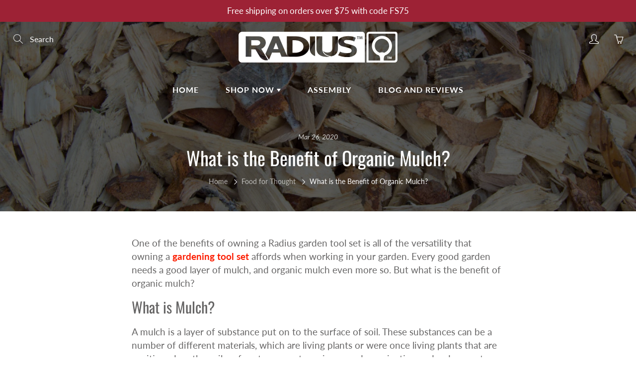

--- FILE ---
content_type: text/javascript; charset=utf-8
request_url: https://radiusgarden.com/products/routeins.js
body_size: 2682
content:
{"id":4649321857113,"title":"Shipping Protection by Route","handle":"routeins","description":"\n      Route provides protection for shipments that are lost, broken, or stolen.\n      Add Route to your cart at checkout to enable protection.\n      \u003cp\u003eVisit \u003ca href=\"https:\/\/route.com\"\u003eroute.com\u003c\/a\u003e to learn more.\u003c\/p\u003e\n    ","published_at":"2020-06-03T13:48:06-04:00","created_at":"2020-06-03T13:48:06-04:00","vendor":"Route","type":"Insurance","tags":[],"price":98,"price_min":98,"price_max":14038,"available":true,"price_varies":true,"compare_at_price":null,"compare_at_price_min":0,"compare_at_price_max":0,"compare_at_price_varies":false,"variants":[{"id":31911963263065,"title":"$0.98","option1":"$0.98","option2":null,"option3":null,"sku":"ROUTEINS10","requires_shipping":false,"taxable":false,"featured_image":{"id":33743849521241,"product_id":4649321857113,"position":1,"created_at":"2025-03-19T15:55:40-04:00","updated_at":"2025-03-19T15:55:44-04:00","alt":null,"width":2048,"height":2048,"src":"https:\/\/cdn.shopify.com\/s\/files\/1\/1095\/6568\/files\/route-package-protection-logo-v3.png?v=1742414144","variant_ids":[31911963263065,31911963295833,31911963328601,31911963361369,31911963394137,31911963426905,31911963459673,31911963492441,31911963525209,31911963557977,31911963590745,31911963623513,31911963656281,31911963689049,31911963721817,31911963754585,31911963787353,31911963820121,31911963852889,31911963885657,31911963918425,31911963951193,31911963983961,31911964016729,31911964049497,31911964082265,31911964115033,31911964147801,31911964180569,31911964213337,31911964246105,31911964278873,31911964311641,31911964344409,31911964377177,31911964409945,31911964442713,31911964475481,31911964508249,31911964541017,31911964573785,31911964606553,31911964639321,31911964672089,31911964704857,31911964737625,31911964770393,31911964803161,31911964835929,31911964868697,31911964901465,31911964934233,31911964967001,31911964999769,31911965032537,31911965065305,31911965098073,31911965130841,31911965163609,31911965196377,31911965229145,31911965261913,31911965294681,31911965327449,31911965360217,31911965392985,31911965425753,31911965458521,31911965491289,31911965524057,31911965556825,31911965589593,31911965622361,31911965655129,31911965687897,31911965720665]},"available":true,"name":"Shipping Protection by Route - $0.98","public_title":"$0.98","options":["$0.98"],"price":98,"weight":0,"compare_at_price":null,"inventory_quantity":0,"inventory_management":null,"inventory_policy":"continue","barcode":"850006768103","featured_media":{"alt":null,"id":26122230825049,"position":1,"preview_image":{"aspect_ratio":1.0,"height":2048,"width":2048,"src":"https:\/\/cdn.shopify.com\/s\/files\/1\/1095\/6568\/files\/route-package-protection-logo-v3.png?v=1742414144"}},"requires_selling_plan":false,"selling_plan_allocations":[]},{"id":31911963295833,"title":"$1.15","option1":"$1.15","option2":null,"option3":null,"sku":"ROUTEINS11","requires_shipping":false,"taxable":false,"featured_image":{"id":33743849521241,"product_id":4649321857113,"position":1,"created_at":"2025-03-19T15:55:40-04:00","updated_at":"2025-03-19T15:55:44-04:00","alt":null,"width":2048,"height":2048,"src":"https:\/\/cdn.shopify.com\/s\/files\/1\/1095\/6568\/files\/route-package-protection-logo-v3.png?v=1742414144","variant_ids":[31911963263065,31911963295833,31911963328601,31911963361369,31911963394137,31911963426905,31911963459673,31911963492441,31911963525209,31911963557977,31911963590745,31911963623513,31911963656281,31911963689049,31911963721817,31911963754585,31911963787353,31911963820121,31911963852889,31911963885657,31911963918425,31911963951193,31911963983961,31911964016729,31911964049497,31911964082265,31911964115033,31911964147801,31911964180569,31911964213337,31911964246105,31911964278873,31911964311641,31911964344409,31911964377177,31911964409945,31911964442713,31911964475481,31911964508249,31911964541017,31911964573785,31911964606553,31911964639321,31911964672089,31911964704857,31911964737625,31911964770393,31911964803161,31911964835929,31911964868697,31911964901465,31911964934233,31911964967001,31911964999769,31911965032537,31911965065305,31911965098073,31911965130841,31911965163609,31911965196377,31911965229145,31911965261913,31911965294681,31911965327449,31911965360217,31911965392985,31911965425753,31911965458521,31911965491289,31911965524057,31911965556825,31911965589593,31911965622361,31911965655129,31911965687897,31911965720665]},"available":true,"name":"Shipping Protection by Route - $1.15","public_title":"$1.15","options":["$1.15"],"price":115,"weight":0,"compare_at_price":null,"inventory_quantity":0,"inventory_management":null,"inventory_policy":"continue","barcode":"850006768110","featured_media":{"alt":null,"id":26122230825049,"position":1,"preview_image":{"aspect_ratio":1.0,"height":2048,"width":2048,"src":"https:\/\/cdn.shopify.com\/s\/files\/1\/1095\/6568\/files\/route-package-protection-logo-v3.png?v=1742414144"}},"requires_selling_plan":false,"selling_plan_allocations":[]},{"id":31911963328601,"title":"$1.35","option1":"$1.35","option2":null,"option3":null,"sku":"ROUTEINS12","requires_shipping":false,"taxable":false,"featured_image":{"id":33743849521241,"product_id":4649321857113,"position":1,"created_at":"2025-03-19T15:55:40-04:00","updated_at":"2025-03-19T15:55:44-04:00","alt":null,"width":2048,"height":2048,"src":"https:\/\/cdn.shopify.com\/s\/files\/1\/1095\/6568\/files\/route-package-protection-logo-v3.png?v=1742414144","variant_ids":[31911963263065,31911963295833,31911963328601,31911963361369,31911963394137,31911963426905,31911963459673,31911963492441,31911963525209,31911963557977,31911963590745,31911963623513,31911963656281,31911963689049,31911963721817,31911963754585,31911963787353,31911963820121,31911963852889,31911963885657,31911963918425,31911963951193,31911963983961,31911964016729,31911964049497,31911964082265,31911964115033,31911964147801,31911964180569,31911964213337,31911964246105,31911964278873,31911964311641,31911964344409,31911964377177,31911964409945,31911964442713,31911964475481,31911964508249,31911964541017,31911964573785,31911964606553,31911964639321,31911964672089,31911964704857,31911964737625,31911964770393,31911964803161,31911964835929,31911964868697,31911964901465,31911964934233,31911964967001,31911964999769,31911965032537,31911965065305,31911965098073,31911965130841,31911965163609,31911965196377,31911965229145,31911965261913,31911965294681,31911965327449,31911965360217,31911965392985,31911965425753,31911965458521,31911965491289,31911965524057,31911965556825,31911965589593,31911965622361,31911965655129,31911965687897,31911965720665]},"available":true,"name":"Shipping Protection by Route - $1.35","public_title":"$1.35","options":["$1.35"],"price":135,"weight":0,"compare_at_price":null,"inventory_quantity":0,"inventory_management":null,"inventory_policy":"continue","barcode":"850006768127","featured_media":{"alt":null,"id":26122230825049,"position":1,"preview_image":{"aspect_ratio":1.0,"height":2048,"width":2048,"src":"https:\/\/cdn.shopify.com\/s\/files\/1\/1095\/6568\/files\/route-package-protection-logo-v3.png?v=1742414144"}},"requires_selling_plan":false,"selling_plan_allocations":[]},{"id":31911963361369,"title":"$1.55","option1":"$1.55","option2":null,"option3":null,"sku":"ROUTEINS13","requires_shipping":false,"taxable":false,"featured_image":{"id":33743849521241,"product_id":4649321857113,"position":1,"created_at":"2025-03-19T15:55:40-04:00","updated_at":"2025-03-19T15:55:44-04:00","alt":null,"width":2048,"height":2048,"src":"https:\/\/cdn.shopify.com\/s\/files\/1\/1095\/6568\/files\/route-package-protection-logo-v3.png?v=1742414144","variant_ids":[31911963263065,31911963295833,31911963328601,31911963361369,31911963394137,31911963426905,31911963459673,31911963492441,31911963525209,31911963557977,31911963590745,31911963623513,31911963656281,31911963689049,31911963721817,31911963754585,31911963787353,31911963820121,31911963852889,31911963885657,31911963918425,31911963951193,31911963983961,31911964016729,31911964049497,31911964082265,31911964115033,31911964147801,31911964180569,31911964213337,31911964246105,31911964278873,31911964311641,31911964344409,31911964377177,31911964409945,31911964442713,31911964475481,31911964508249,31911964541017,31911964573785,31911964606553,31911964639321,31911964672089,31911964704857,31911964737625,31911964770393,31911964803161,31911964835929,31911964868697,31911964901465,31911964934233,31911964967001,31911964999769,31911965032537,31911965065305,31911965098073,31911965130841,31911965163609,31911965196377,31911965229145,31911965261913,31911965294681,31911965327449,31911965360217,31911965392985,31911965425753,31911965458521,31911965491289,31911965524057,31911965556825,31911965589593,31911965622361,31911965655129,31911965687897,31911965720665]},"available":true,"name":"Shipping Protection by Route - $1.55","public_title":"$1.55","options":["$1.55"],"price":155,"weight":0,"compare_at_price":null,"inventory_quantity":0,"inventory_management":null,"inventory_policy":"continue","barcode":"850006768134","featured_media":{"alt":null,"id":26122230825049,"position":1,"preview_image":{"aspect_ratio":1.0,"height":2048,"width":2048,"src":"https:\/\/cdn.shopify.com\/s\/files\/1\/1095\/6568\/files\/route-package-protection-logo-v3.png?v=1742414144"}},"requires_selling_plan":false,"selling_plan_allocations":[]},{"id":31911963394137,"title":"$1.75","option1":"$1.75","option2":null,"option3":null,"sku":"ROUTEINS14","requires_shipping":false,"taxable":false,"featured_image":{"id":33743849521241,"product_id":4649321857113,"position":1,"created_at":"2025-03-19T15:55:40-04:00","updated_at":"2025-03-19T15:55:44-04:00","alt":null,"width":2048,"height":2048,"src":"https:\/\/cdn.shopify.com\/s\/files\/1\/1095\/6568\/files\/route-package-protection-logo-v3.png?v=1742414144","variant_ids":[31911963263065,31911963295833,31911963328601,31911963361369,31911963394137,31911963426905,31911963459673,31911963492441,31911963525209,31911963557977,31911963590745,31911963623513,31911963656281,31911963689049,31911963721817,31911963754585,31911963787353,31911963820121,31911963852889,31911963885657,31911963918425,31911963951193,31911963983961,31911964016729,31911964049497,31911964082265,31911964115033,31911964147801,31911964180569,31911964213337,31911964246105,31911964278873,31911964311641,31911964344409,31911964377177,31911964409945,31911964442713,31911964475481,31911964508249,31911964541017,31911964573785,31911964606553,31911964639321,31911964672089,31911964704857,31911964737625,31911964770393,31911964803161,31911964835929,31911964868697,31911964901465,31911964934233,31911964967001,31911964999769,31911965032537,31911965065305,31911965098073,31911965130841,31911965163609,31911965196377,31911965229145,31911965261913,31911965294681,31911965327449,31911965360217,31911965392985,31911965425753,31911965458521,31911965491289,31911965524057,31911965556825,31911965589593,31911965622361,31911965655129,31911965687897,31911965720665]},"available":true,"name":"Shipping Protection by Route - $1.75","public_title":"$1.75","options":["$1.75"],"price":175,"weight":0,"compare_at_price":null,"inventory_quantity":0,"inventory_management":null,"inventory_policy":"continue","barcode":"850006768141","featured_media":{"alt":null,"id":26122230825049,"position":1,"preview_image":{"aspect_ratio":1.0,"height":2048,"width":2048,"src":"https:\/\/cdn.shopify.com\/s\/files\/1\/1095\/6568\/files\/route-package-protection-logo-v3.png?v=1742414144"}},"requires_selling_plan":false,"selling_plan_allocations":[]},{"id":31911963426905,"title":"$1.95","option1":"$1.95","option2":null,"option3":null,"sku":"ROUTEINS15","requires_shipping":false,"taxable":false,"featured_image":{"id":33743849521241,"product_id":4649321857113,"position":1,"created_at":"2025-03-19T15:55:40-04:00","updated_at":"2025-03-19T15:55:44-04:00","alt":null,"width":2048,"height":2048,"src":"https:\/\/cdn.shopify.com\/s\/files\/1\/1095\/6568\/files\/route-package-protection-logo-v3.png?v=1742414144","variant_ids":[31911963263065,31911963295833,31911963328601,31911963361369,31911963394137,31911963426905,31911963459673,31911963492441,31911963525209,31911963557977,31911963590745,31911963623513,31911963656281,31911963689049,31911963721817,31911963754585,31911963787353,31911963820121,31911963852889,31911963885657,31911963918425,31911963951193,31911963983961,31911964016729,31911964049497,31911964082265,31911964115033,31911964147801,31911964180569,31911964213337,31911964246105,31911964278873,31911964311641,31911964344409,31911964377177,31911964409945,31911964442713,31911964475481,31911964508249,31911964541017,31911964573785,31911964606553,31911964639321,31911964672089,31911964704857,31911964737625,31911964770393,31911964803161,31911964835929,31911964868697,31911964901465,31911964934233,31911964967001,31911964999769,31911965032537,31911965065305,31911965098073,31911965130841,31911965163609,31911965196377,31911965229145,31911965261913,31911965294681,31911965327449,31911965360217,31911965392985,31911965425753,31911965458521,31911965491289,31911965524057,31911965556825,31911965589593,31911965622361,31911965655129,31911965687897,31911965720665]},"available":true,"name":"Shipping Protection by Route - $1.95","public_title":"$1.95","options":["$1.95"],"price":195,"weight":0,"compare_at_price":null,"inventory_quantity":0,"inventory_management":null,"inventory_policy":"continue","barcode":"850006768158","featured_media":{"alt":null,"id":26122230825049,"position":1,"preview_image":{"aspect_ratio":1.0,"height":2048,"width":2048,"src":"https:\/\/cdn.shopify.com\/s\/files\/1\/1095\/6568\/files\/route-package-protection-logo-v3.png?v=1742414144"}},"requires_selling_plan":false,"selling_plan_allocations":[]},{"id":31911963459673,"title":"$2.15","option1":"$2.15","option2":null,"option3":null,"sku":"ROUTEINS16","requires_shipping":false,"taxable":false,"featured_image":{"id":33743849521241,"product_id":4649321857113,"position":1,"created_at":"2025-03-19T15:55:40-04:00","updated_at":"2025-03-19T15:55:44-04:00","alt":null,"width":2048,"height":2048,"src":"https:\/\/cdn.shopify.com\/s\/files\/1\/1095\/6568\/files\/route-package-protection-logo-v3.png?v=1742414144","variant_ids":[31911963263065,31911963295833,31911963328601,31911963361369,31911963394137,31911963426905,31911963459673,31911963492441,31911963525209,31911963557977,31911963590745,31911963623513,31911963656281,31911963689049,31911963721817,31911963754585,31911963787353,31911963820121,31911963852889,31911963885657,31911963918425,31911963951193,31911963983961,31911964016729,31911964049497,31911964082265,31911964115033,31911964147801,31911964180569,31911964213337,31911964246105,31911964278873,31911964311641,31911964344409,31911964377177,31911964409945,31911964442713,31911964475481,31911964508249,31911964541017,31911964573785,31911964606553,31911964639321,31911964672089,31911964704857,31911964737625,31911964770393,31911964803161,31911964835929,31911964868697,31911964901465,31911964934233,31911964967001,31911964999769,31911965032537,31911965065305,31911965098073,31911965130841,31911965163609,31911965196377,31911965229145,31911965261913,31911965294681,31911965327449,31911965360217,31911965392985,31911965425753,31911965458521,31911965491289,31911965524057,31911965556825,31911965589593,31911965622361,31911965655129,31911965687897,31911965720665]},"available":true,"name":"Shipping Protection by Route - $2.15","public_title":"$2.15","options":["$2.15"],"price":215,"weight":0,"compare_at_price":null,"inventory_quantity":0,"inventory_management":null,"inventory_policy":"continue","barcode":"850006768165","featured_media":{"alt":null,"id":26122230825049,"position":1,"preview_image":{"aspect_ratio":1.0,"height":2048,"width":2048,"src":"https:\/\/cdn.shopify.com\/s\/files\/1\/1095\/6568\/files\/route-package-protection-logo-v3.png?v=1742414144"}},"requires_selling_plan":false,"selling_plan_allocations":[]},{"id":31911963492441,"title":"$2.35","option1":"$2.35","option2":null,"option3":null,"sku":"ROUTEINS17","requires_shipping":false,"taxable":false,"featured_image":{"id":33743849521241,"product_id":4649321857113,"position":1,"created_at":"2025-03-19T15:55:40-04:00","updated_at":"2025-03-19T15:55:44-04:00","alt":null,"width":2048,"height":2048,"src":"https:\/\/cdn.shopify.com\/s\/files\/1\/1095\/6568\/files\/route-package-protection-logo-v3.png?v=1742414144","variant_ids":[31911963263065,31911963295833,31911963328601,31911963361369,31911963394137,31911963426905,31911963459673,31911963492441,31911963525209,31911963557977,31911963590745,31911963623513,31911963656281,31911963689049,31911963721817,31911963754585,31911963787353,31911963820121,31911963852889,31911963885657,31911963918425,31911963951193,31911963983961,31911964016729,31911964049497,31911964082265,31911964115033,31911964147801,31911964180569,31911964213337,31911964246105,31911964278873,31911964311641,31911964344409,31911964377177,31911964409945,31911964442713,31911964475481,31911964508249,31911964541017,31911964573785,31911964606553,31911964639321,31911964672089,31911964704857,31911964737625,31911964770393,31911964803161,31911964835929,31911964868697,31911964901465,31911964934233,31911964967001,31911964999769,31911965032537,31911965065305,31911965098073,31911965130841,31911965163609,31911965196377,31911965229145,31911965261913,31911965294681,31911965327449,31911965360217,31911965392985,31911965425753,31911965458521,31911965491289,31911965524057,31911965556825,31911965589593,31911965622361,31911965655129,31911965687897,31911965720665]},"available":true,"name":"Shipping Protection by Route - $2.35","public_title":"$2.35","options":["$2.35"],"price":235,"weight":0,"compare_at_price":null,"inventory_quantity":0,"inventory_management":null,"inventory_policy":"continue","barcode":"850006768172","featured_media":{"alt":null,"id":26122230825049,"position":1,"preview_image":{"aspect_ratio":1.0,"height":2048,"width":2048,"src":"https:\/\/cdn.shopify.com\/s\/files\/1\/1095\/6568\/files\/route-package-protection-logo-v3.png?v=1742414144"}},"requires_selling_plan":false,"selling_plan_allocations":[]},{"id":31911963525209,"title":"$2.55","option1":"$2.55","option2":null,"option3":null,"sku":"ROUTEINS18","requires_shipping":false,"taxable":false,"featured_image":{"id":33743849521241,"product_id":4649321857113,"position":1,"created_at":"2025-03-19T15:55:40-04:00","updated_at":"2025-03-19T15:55:44-04:00","alt":null,"width":2048,"height":2048,"src":"https:\/\/cdn.shopify.com\/s\/files\/1\/1095\/6568\/files\/route-package-protection-logo-v3.png?v=1742414144","variant_ids":[31911963263065,31911963295833,31911963328601,31911963361369,31911963394137,31911963426905,31911963459673,31911963492441,31911963525209,31911963557977,31911963590745,31911963623513,31911963656281,31911963689049,31911963721817,31911963754585,31911963787353,31911963820121,31911963852889,31911963885657,31911963918425,31911963951193,31911963983961,31911964016729,31911964049497,31911964082265,31911964115033,31911964147801,31911964180569,31911964213337,31911964246105,31911964278873,31911964311641,31911964344409,31911964377177,31911964409945,31911964442713,31911964475481,31911964508249,31911964541017,31911964573785,31911964606553,31911964639321,31911964672089,31911964704857,31911964737625,31911964770393,31911964803161,31911964835929,31911964868697,31911964901465,31911964934233,31911964967001,31911964999769,31911965032537,31911965065305,31911965098073,31911965130841,31911965163609,31911965196377,31911965229145,31911965261913,31911965294681,31911965327449,31911965360217,31911965392985,31911965425753,31911965458521,31911965491289,31911965524057,31911965556825,31911965589593,31911965622361,31911965655129,31911965687897,31911965720665]},"available":true,"name":"Shipping Protection by Route - $2.55","public_title":"$2.55","options":["$2.55"],"price":255,"weight":0,"compare_at_price":null,"inventory_quantity":0,"inventory_management":null,"inventory_policy":"continue","barcode":"850006768189","featured_media":{"alt":null,"id":26122230825049,"position":1,"preview_image":{"aspect_ratio":1.0,"height":2048,"width":2048,"src":"https:\/\/cdn.shopify.com\/s\/files\/1\/1095\/6568\/files\/route-package-protection-logo-v3.png?v=1742414144"}},"requires_selling_plan":false,"selling_plan_allocations":[]},{"id":31911963557977,"title":"$2.75","option1":"$2.75","option2":null,"option3":null,"sku":"ROUTEINS19","requires_shipping":false,"taxable":false,"featured_image":{"id":33743849521241,"product_id":4649321857113,"position":1,"created_at":"2025-03-19T15:55:40-04:00","updated_at":"2025-03-19T15:55:44-04:00","alt":null,"width":2048,"height":2048,"src":"https:\/\/cdn.shopify.com\/s\/files\/1\/1095\/6568\/files\/route-package-protection-logo-v3.png?v=1742414144","variant_ids":[31911963263065,31911963295833,31911963328601,31911963361369,31911963394137,31911963426905,31911963459673,31911963492441,31911963525209,31911963557977,31911963590745,31911963623513,31911963656281,31911963689049,31911963721817,31911963754585,31911963787353,31911963820121,31911963852889,31911963885657,31911963918425,31911963951193,31911963983961,31911964016729,31911964049497,31911964082265,31911964115033,31911964147801,31911964180569,31911964213337,31911964246105,31911964278873,31911964311641,31911964344409,31911964377177,31911964409945,31911964442713,31911964475481,31911964508249,31911964541017,31911964573785,31911964606553,31911964639321,31911964672089,31911964704857,31911964737625,31911964770393,31911964803161,31911964835929,31911964868697,31911964901465,31911964934233,31911964967001,31911964999769,31911965032537,31911965065305,31911965098073,31911965130841,31911965163609,31911965196377,31911965229145,31911965261913,31911965294681,31911965327449,31911965360217,31911965392985,31911965425753,31911965458521,31911965491289,31911965524057,31911965556825,31911965589593,31911965622361,31911965655129,31911965687897,31911965720665]},"available":true,"name":"Shipping Protection by Route - $2.75","public_title":"$2.75","options":["$2.75"],"price":275,"weight":0,"compare_at_price":null,"inventory_quantity":0,"inventory_management":null,"inventory_policy":"continue","barcode":"850006768196","featured_media":{"alt":null,"id":26122230825049,"position":1,"preview_image":{"aspect_ratio":1.0,"height":2048,"width":2048,"src":"https:\/\/cdn.shopify.com\/s\/files\/1\/1095\/6568\/files\/route-package-protection-logo-v3.png?v=1742414144"}},"requires_selling_plan":false,"selling_plan_allocations":[]},{"id":31911963590745,"title":"$2.95","option1":"$2.95","option2":null,"option3":null,"sku":"ROUTEINS20","requires_shipping":false,"taxable":false,"featured_image":{"id":33743849521241,"product_id":4649321857113,"position":1,"created_at":"2025-03-19T15:55:40-04:00","updated_at":"2025-03-19T15:55:44-04:00","alt":null,"width":2048,"height":2048,"src":"https:\/\/cdn.shopify.com\/s\/files\/1\/1095\/6568\/files\/route-package-protection-logo-v3.png?v=1742414144","variant_ids":[31911963263065,31911963295833,31911963328601,31911963361369,31911963394137,31911963426905,31911963459673,31911963492441,31911963525209,31911963557977,31911963590745,31911963623513,31911963656281,31911963689049,31911963721817,31911963754585,31911963787353,31911963820121,31911963852889,31911963885657,31911963918425,31911963951193,31911963983961,31911964016729,31911964049497,31911964082265,31911964115033,31911964147801,31911964180569,31911964213337,31911964246105,31911964278873,31911964311641,31911964344409,31911964377177,31911964409945,31911964442713,31911964475481,31911964508249,31911964541017,31911964573785,31911964606553,31911964639321,31911964672089,31911964704857,31911964737625,31911964770393,31911964803161,31911964835929,31911964868697,31911964901465,31911964934233,31911964967001,31911964999769,31911965032537,31911965065305,31911965098073,31911965130841,31911965163609,31911965196377,31911965229145,31911965261913,31911965294681,31911965327449,31911965360217,31911965392985,31911965425753,31911965458521,31911965491289,31911965524057,31911965556825,31911965589593,31911965622361,31911965655129,31911965687897,31911965720665]},"available":true,"name":"Shipping Protection by Route - $2.95","public_title":"$2.95","options":["$2.95"],"price":295,"weight":0,"compare_at_price":null,"inventory_quantity":0,"inventory_management":null,"inventory_policy":"continue","barcode":"850006768202","featured_media":{"alt":null,"id":26122230825049,"position":1,"preview_image":{"aspect_ratio":1.0,"height":2048,"width":2048,"src":"https:\/\/cdn.shopify.com\/s\/files\/1\/1095\/6568\/files\/route-package-protection-logo-v3.png?v=1742414144"}},"requires_selling_plan":false,"selling_plan_allocations":[]},{"id":31911963623513,"title":"$3.15","option1":"$3.15","option2":null,"option3":null,"sku":"ROUTEINS21","requires_shipping":false,"taxable":false,"featured_image":{"id":33743849521241,"product_id":4649321857113,"position":1,"created_at":"2025-03-19T15:55:40-04:00","updated_at":"2025-03-19T15:55:44-04:00","alt":null,"width":2048,"height":2048,"src":"https:\/\/cdn.shopify.com\/s\/files\/1\/1095\/6568\/files\/route-package-protection-logo-v3.png?v=1742414144","variant_ids":[31911963263065,31911963295833,31911963328601,31911963361369,31911963394137,31911963426905,31911963459673,31911963492441,31911963525209,31911963557977,31911963590745,31911963623513,31911963656281,31911963689049,31911963721817,31911963754585,31911963787353,31911963820121,31911963852889,31911963885657,31911963918425,31911963951193,31911963983961,31911964016729,31911964049497,31911964082265,31911964115033,31911964147801,31911964180569,31911964213337,31911964246105,31911964278873,31911964311641,31911964344409,31911964377177,31911964409945,31911964442713,31911964475481,31911964508249,31911964541017,31911964573785,31911964606553,31911964639321,31911964672089,31911964704857,31911964737625,31911964770393,31911964803161,31911964835929,31911964868697,31911964901465,31911964934233,31911964967001,31911964999769,31911965032537,31911965065305,31911965098073,31911965130841,31911965163609,31911965196377,31911965229145,31911965261913,31911965294681,31911965327449,31911965360217,31911965392985,31911965425753,31911965458521,31911965491289,31911965524057,31911965556825,31911965589593,31911965622361,31911965655129,31911965687897,31911965720665]},"available":true,"name":"Shipping Protection by Route - $3.15","public_title":"$3.15","options":["$3.15"],"price":315,"weight":0,"compare_at_price":null,"inventory_quantity":0,"inventory_management":null,"inventory_policy":"continue","barcode":"850006768219","featured_media":{"alt":null,"id":26122230825049,"position":1,"preview_image":{"aspect_ratio":1.0,"height":2048,"width":2048,"src":"https:\/\/cdn.shopify.com\/s\/files\/1\/1095\/6568\/files\/route-package-protection-logo-v3.png?v=1742414144"}},"requires_selling_plan":false,"selling_plan_allocations":[]},{"id":31911963656281,"title":"$3.35","option1":"$3.35","option2":null,"option3":null,"sku":"ROUTEINS22","requires_shipping":false,"taxable":false,"featured_image":{"id":33743849521241,"product_id":4649321857113,"position":1,"created_at":"2025-03-19T15:55:40-04:00","updated_at":"2025-03-19T15:55:44-04:00","alt":null,"width":2048,"height":2048,"src":"https:\/\/cdn.shopify.com\/s\/files\/1\/1095\/6568\/files\/route-package-protection-logo-v3.png?v=1742414144","variant_ids":[31911963263065,31911963295833,31911963328601,31911963361369,31911963394137,31911963426905,31911963459673,31911963492441,31911963525209,31911963557977,31911963590745,31911963623513,31911963656281,31911963689049,31911963721817,31911963754585,31911963787353,31911963820121,31911963852889,31911963885657,31911963918425,31911963951193,31911963983961,31911964016729,31911964049497,31911964082265,31911964115033,31911964147801,31911964180569,31911964213337,31911964246105,31911964278873,31911964311641,31911964344409,31911964377177,31911964409945,31911964442713,31911964475481,31911964508249,31911964541017,31911964573785,31911964606553,31911964639321,31911964672089,31911964704857,31911964737625,31911964770393,31911964803161,31911964835929,31911964868697,31911964901465,31911964934233,31911964967001,31911964999769,31911965032537,31911965065305,31911965098073,31911965130841,31911965163609,31911965196377,31911965229145,31911965261913,31911965294681,31911965327449,31911965360217,31911965392985,31911965425753,31911965458521,31911965491289,31911965524057,31911965556825,31911965589593,31911965622361,31911965655129,31911965687897,31911965720665]},"available":true,"name":"Shipping Protection by Route - $3.35","public_title":"$3.35","options":["$3.35"],"price":335,"weight":0,"compare_at_price":null,"inventory_quantity":0,"inventory_management":null,"inventory_policy":"continue","barcode":"850006768226","featured_media":{"alt":null,"id":26122230825049,"position":1,"preview_image":{"aspect_ratio":1.0,"height":2048,"width":2048,"src":"https:\/\/cdn.shopify.com\/s\/files\/1\/1095\/6568\/files\/route-package-protection-logo-v3.png?v=1742414144"}},"requires_selling_plan":false,"selling_plan_allocations":[]},{"id":31911963689049,"title":"$3.55","option1":"$3.55","option2":null,"option3":null,"sku":"ROUTEINS23","requires_shipping":false,"taxable":false,"featured_image":{"id":33743849521241,"product_id":4649321857113,"position":1,"created_at":"2025-03-19T15:55:40-04:00","updated_at":"2025-03-19T15:55:44-04:00","alt":null,"width":2048,"height":2048,"src":"https:\/\/cdn.shopify.com\/s\/files\/1\/1095\/6568\/files\/route-package-protection-logo-v3.png?v=1742414144","variant_ids":[31911963263065,31911963295833,31911963328601,31911963361369,31911963394137,31911963426905,31911963459673,31911963492441,31911963525209,31911963557977,31911963590745,31911963623513,31911963656281,31911963689049,31911963721817,31911963754585,31911963787353,31911963820121,31911963852889,31911963885657,31911963918425,31911963951193,31911963983961,31911964016729,31911964049497,31911964082265,31911964115033,31911964147801,31911964180569,31911964213337,31911964246105,31911964278873,31911964311641,31911964344409,31911964377177,31911964409945,31911964442713,31911964475481,31911964508249,31911964541017,31911964573785,31911964606553,31911964639321,31911964672089,31911964704857,31911964737625,31911964770393,31911964803161,31911964835929,31911964868697,31911964901465,31911964934233,31911964967001,31911964999769,31911965032537,31911965065305,31911965098073,31911965130841,31911965163609,31911965196377,31911965229145,31911965261913,31911965294681,31911965327449,31911965360217,31911965392985,31911965425753,31911965458521,31911965491289,31911965524057,31911965556825,31911965589593,31911965622361,31911965655129,31911965687897,31911965720665]},"available":true,"name":"Shipping Protection by Route - $3.55","public_title":"$3.55","options":["$3.55"],"price":355,"weight":0,"compare_at_price":null,"inventory_quantity":0,"inventory_management":null,"inventory_policy":"continue","barcode":"850006768233","featured_media":{"alt":null,"id":26122230825049,"position":1,"preview_image":{"aspect_ratio":1.0,"height":2048,"width":2048,"src":"https:\/\/cdn.shopify.com\/s\/files\/1\/1095\/6568\/files\/route-package-protection-logo-v3.png?v=1742414144"}},"requires_selling_plan":false,"selling_plan_allocations":[]},{"id":31911963721817,"title":"$3.75","option1":"$3.75","option2":null,"option3":null,"sku":"ROUTEINS24","requires_shipping":false,"taxable":false,"featured_image":{"id":33743849521241,"product_id":4649321857113,"position":1,"created_at":"2025-03-19T15:55:40-04:00","updated_at":"2025-03-19T15:55:44-04:00","alt":null,"width":2048,"height":2048,"src":"https:\/\/cdn.shopify.com\/s\/files\/1\/1095\/6568\/files\/route-package-protection-logo-v3.png?v=1742414144","variant_ids":[31911963263065,31911963295833,31911963328601,31911963361369,31911963394137,31911963426905,31911963459673,31911963492441,31911963525209,31911963557977,31911963590745,31911963623513,31911963656281,31911963689049,31911963721817,31911963754585,31911963787353,31911963820121,31911963852889,31911963885657,31911963918425,31911963951193,31911963983961,31911964016729,31911964049497,31911964082265,31911964115033,31911964147801,31911964180569,31911964213337,31911964246105,31911964278873,31911964311641,31911964344409,31911964377177,31911964409945,31911964442713,31911964475481,31911964508249,31911964541017,31911964573785,31911964606553,31911964639321,31911964672089,31911964704857,31911964737625,31911964770393,31911964803161,31911964835929,31911964868697,31911964901465,31911964934233,31911964967001,31911964999769,31911965032537,31911965065305,31911965098073,31911965130841,31911965163609,31911965196377,31911965229145,31911965261913,31911965294681,31911965327449,31911965360217,31911965392985,31911965425753,31911965458521,31911965491289,31911965524057,31911965556825,31911965589593,31911965622361,31911965655129,31911965687897,31911965720665]},"available":true,"name":"Shipping Protection by Route - $3.75","public_title":"$3.75","options":["$3.75"],"price":375,"weight":0,"compare_at_price":null,"inventory_quantity":0,"inventory_management":null,"inventory_policy":"continue","barcode":"850006768240","featured_media":{"alt":null,"id":26122230825049,"position":1,"preview_image":{"aspect_ratio":1.0,"height":2048,"width":2048,"src":"https:\/\/cdn.shopify.com\/s\/files\/1\/1095\/6568\/files\/route-package-protection-logo-v3.png?v=1742414144"}},"requires_selling_plan":false,"selling_plan_allocations":[]},{"id":31911963754585,"title":"$3.95","option1":"$3.95","option2":null,"option3":null,"sku":"ROUTEINS25","requires_shipping":false,"taxable":false,"featured_image":{"id":33743849521241,"product_id":4649321857113,"position":1,"created_at":"2025-03-19T15:55:40-04:00","updated_at":"2025-03-19T15:55:44-04:00","alt":null,"width":2048,"height":2048,"src":"https:\/\/cdn.shopify.com\/s\/files\/1\/1095\/6568\/files\/route-package-protection-logo-v3.png?v=1742414144","variant_ids":[31911963263065,31911963295833,31911963328601,31911963361369,31911963394137,31911963426905,31911963459673,31911963492441,31911963525209,31911963557977,31911963590745,31911963623513,31911963656281,31911963689049,31911963721817,31911963754585,31911963787353,31911963820121,31911963852889,31911963885657,31911963918425,31911963951193,31911963983961,31911964016729,31911964049497,31911964082265,31911964115033,31911964147801,31911964180569,31911964213337,31911964246105,31911964278873,31911964311641,31911964344409,31911964377177,31911964409945,31911964442713,31911964475481,31911964508249,31911964541017,31911964573785,31911964606553,31911964639321,31911964672089,31911964704857,31911964737625,31911964770393,31911964803161,31911964835929,31911964868697,31911964901465,31911964934233,31911964967001,31911964999769,31911965032537,31911965065305,31911965098073,31911965130841,31911965163609,31911965196377,31911965229145,31911965261913,31911965294681,31911965327449,31911965360217,31911965392985,31911965425753,31911965458521,31911965491289,31911965524057,31911965556825,31911965589593,31911965622361,31911965655129,31911965687897,31911965720665]},"available":true,"name":"Shipping Protection by Route - $3.95","public_title":"$3.95","options":["$3.95"],"price":395,"weight":0,"compare_at_price":null,"inventory_quantity":0,"inventory_management":null,"inventory_policy":"continue","barcode":"850006768257","featured_media":{"alt":null,"id":26122230825049,"position":1,"preview_image":{"aspect_ratio":1.0,"height":2048,"width":2048,"src":"https:\/\/cdn.shopify.com\/s\/files\/1\/1095\/6568\/files\/route-package-protection-logo-v3.png?v=1742414144"}},"requires_selling_plan":false,"selling_plan_allocations":[]},{"id":31911963787353,"title":"$4.15","option1":"$4.15","option2":null,"option3":null,"sku":"ROUTEINS26","requires_shipping":false,"taxable":false,"featured_image":{"id":33743849521241,"product_id":4649321857113,"position":1,"created_at":"2025-03-19T15:55:40-04:00","updated_at":"2025-03-19T15:55:44-04:00","alt":null,"width":2048,"height":2048,"src":"https:\/\/cdn.shopify.com\/s\/files\/1\/1095\/6568\/files\/route-package-protection-logo-v3.png?v=1742414144","variant_ids":[31911963263065,31911963295833,31911963328601,31911963361369,31911963394137,31911963426905,31911963459673,31911963492441,31911963525209,31911963557977,31911963590745,31911963623513,31911963656281,31911963689049,31911963721817,31911963754585,31911963787353,31911963820121,31911963852889,31911963885657,31911963918425,31911963951193,31911963983961,31911964016729,31911964049497,31911964082265,31911964115033,31911964147801,31911964180569,31911964213337,31911964246105,31911964278873,31911964311641,31911964344409,31911964377177,31911964409945,31911964442713,31911964475481,31911964508249,31911964541017,31911964573785,31911964606553,31911964639321,31911964672089,31911964704857,31911964737625,31911964770393,31911964803161,31911964835929,31911964868697,31911964901465,31911964934233,31911964967001,31911964999769,31911965032537,31911965065305,31911965098073,31911965130841,31911965163609,31911965196377,31911965229145,31911965261913,31911965294681,31911965327449,31911965360217,31911965392985,31911965425753,31911965458521,31911965491289,31911965524057,31911965556825,31911965589593,31911965622361,31911965655129,31911965687897,31911965720665]},"available":true,"name":"Shipping Protection by Route - $4.15","public_title":"$4.15","options":["$4.15"],"price":415,"weight":0,"compare_at_price":null,"inventory_quantity":0,"inventory_management":null,"inventory_policy":"continue","barcode":"850006768264","featured_media":{"alt":null,"id":26122230825049,"position":1,"preview_image":{"aspect_ratio":1.0,"height":2048,"width":2048,"src":"https:\/\/cdn.shopify.com\/s\/files\/1\/1095\/6568\/files\/route-package-protection-logo-v3.png?v=1742414144"}},"requires_selling_plan":false,"selling_plan_allocations":[]},{"id":31911963820121,"title":"$4.35","option1":"$4.35","option2":null,"option3":null,"sku":"ROUTEINS27","requires_shipping":false,"taxable":false,"featured_image":{"id":33743849521241,"product_id":4649321857113,"position":1,"created_at":"2025-03-19T15:55:40-04:00","updated_at":"2025-03-19T15:55:44-04:00","alt":null,"width":2048,"height":2048,"src":"https:\/\/cdn.shopify.com\/s\/files\/1\/1095\/6568\/files\/route-package-protection-logo-v3.png?v=1742414144","variant_ids":[31911963263065,31911963295833,31911963328601,31911963361369,31911963394137,31911963426905,31911963459673,31911963492441,31911963525209,31911963557977,31911963590745,31911963623513,31911963656281,31911963689049,31911963721817,31911963754585,31911963787353,31911963820121,31911963852889,31911963885657,31911963918425,31911963951193,31911963983961,31911964016729,31911964049497,31911964082265,31911964115033,31911964147801,31911964180569,31911964213337,31911964246105,31911964278873,31911964311641,31911964344409,31911964377177,31911964409945,31911964442713,31911964475481,31911964508249,31911964541017,31911964573785,31911964606553,31911964639321,31911964672089,31911964704857,31911964737625,31911964770393,31911964803161,31911964835929,31911964868697,31911964901465,31911964934233,31911964967001,31911964999769,31911965032537,31911965065305,31911965098073,31911965130841,31911965163609,31911965196377,31911965229145,31911965261913,31911965294681,31911965327449,31911965360217,31911965392985,31911965425753,31911965458521,31911965491289,31911965524057,31911965556825,31911965589593,31911965622361,31911965655129,31911965687897,31911965720665]},"available":true,"name":"Shipping Protection by Route - $4.35","public_title":"$4.35","options":["$4.35"],"price":435,"weight":0,"compare_at_price":null,"inventory_quantity":0,"inventory_management":null,"inventory_policy":"continue","barcode":"850006768271","featured_media":{"alt":null,"id":26122230825049,"position":1,"preview_image":{"aspect_ratio":1.0,"height":2048,"width":2048,"src":"https:\/\/cdn.shopify.com\/s\/files\/1\/1095\/6568\/files\/route-package-protection-logo-v3.png?v=1742414144"}},"requires_selling_plan":false,"selling_plan_allocations":[]},{"id":31911963852889,"title":"$4.55","option1":"$4.55","option2":null,"option3":null,"sku":"ROUTEINS28","requires_shipping":false,"taxable":false,"featured_image":{"id":33743849521241,"product_id":4649321857113,"position":1,"created_at":"2025-03-19T15:55:40-04:00","updated_at":"2025-03-19T15:55:44-04:00","alt":null,"width":2048,"height":2048,"src":"https:\/\/cdn.shopify.com\/s\/files\/1\/1095\/6568\/files\/route-package-protection-logo-v3.png?v=1742414144","variant_ids":[31911963263065,31911963295833,31911963328601,31911963361369,31911963394137,31911963426905,31911963459673,31911963492441,31911963525209,31911963557977,31911963590745,31911963623513,31911963656281,31911963689049,31911963721817,31911963754585,31911963787353,31911963820121,31911963852889,31911963885657,31911963918425,31911963951193,31911963983961,31911964016729,31911964049497,31911964082265,31911964115033,31911964147801,31911964180569,31911964213337,31911964246105,31911964278873,31911964311641,31911964344409,31911964377177,31911964409945,31911964442713,31911964475481,31911964508249,31911964541017,31911964573785,31911964606553,31911964639321,31911964672089,31911964704857,31911964737625,31911964770393,31911964803161,31911964835929,31911964868697,31911964901465,31911964934233,31911964967001,31911964999769,31911965032537,31911965065305,31911965098073,31911965130841,31911965163609,31911965196377,31911965229145,31911965261913,31911965294681,31911965327449,31911965360217,31911965392985,31911965425753,31911965458521,31911965491289,31911965524057,31911965556825,31911965589593,31911965622361,31911965655129,31911965687897,31911965720665]},"available":true,"name":"Shipping Protection by Route - $4.55","public_title":"$4.55","options":["$4.55"],"price":455,"weight":0,"compare_at_price":null,"inventory_quantity":0,"inventory_management":null,"inventory_policy":"continue","barcode":"850006768288","featured_media":{"alt":null,"id":26122230825049,"position":1,"preview_image":{"aspect_ratio":1.0,"height":2048,"width":2048,"src":"https:\/\/cdn.shopify.com\/s\/files\/1\/1095\/6568\/files\/route-package-protection-logo-v3.png?v=1742414144"}},"requires_selling_plan":false,"selling_plan_allocations":[]},{"id":31911963885657,"title":"$4.75","option1":"$4.75","option2":null,"option3":null,"sku":"ROUTEINS29","requires_shipping":false,"taxable":false,"featured_image":{"id":33743849521241,"product_id":4649321857113,"position":1,"created_at":"2025-03-19T15:55:40-04:00","updated_at":"2025-03-19T15:55:44-04:00","alt":null,"width":2048,"height":2048,"src":"https:\/\/cdn.shopify.com\/s\/files\/1\/1095\/6568\/files\/route-package-protection-logo-v3.png?v=1742414144","variant_ids":[31911963263065,31911963295833,31911963328601,31911963361369,31911963394137,31911963426905,31911963459673,31911963492441,31911963525209,31911963557977,31911963590745,31911963623513,31911963656281,31911963689049,31911963721817,31911963754585,31911963787353,31911963820121,31911963852889,31911963885657,31911963918425,31911963951193,31911963983961,31911964016729,31911964049497,31911964082265,31911964115033,31911964147801,31911964180569,31911964213337,31911964246105,31911964278873,31911964311641,31911964344409,31911964377177,31911964409945,31911964442713,31911964475481,31911964508249,31911964541017,31911964573785,31911964606553,31911964639321,31911964672089,31911964704857,31911964737625,31911964770393,31911964803161,31911964835929,31911964868697,31911964901465,31911964934233,31911964967001,31911964999769,31911965032537,31911965065305,31911965098073,31911965130841,31911965163609,31911965196377,31911965229145,31911965261913,31911965294681,31911965327449,31911965360217,31911965392985,31911965425753,31911965458521,31911965491289,31911965524057,31911965556825,31911965589593,31911965622361,31911965655129,31911965687897,31911965720665]},"available":true,"name":"Shipping Protection by Route - $4.75","public_title":"$4.75","options":["$4.75"],"price":475,"weight":0,"compare_at_price":null,"inventory_quantity":0,"inventory_management":null,"inventory_policy":"continue","barcode":"850006768295","featured_media":{"alt":null,"id":26122230825049,"position":1,"preview_image":{"aspect_ratio":1.0,"height":2048,"width":2048,"src":"https:\/\/cdn.shopify.com\/s\/files\/1\/1095\/6568\/files\/route-package-protection-logo-v3.png?v=1742414144"}},"requires_selling_plan":false,"selling_plan_allocations":[]},{"id":31911963918425,"title":"$4.95","option1":"$4.95","option2":null,"option3":null,"sku":"ROUTEINS30","requires_shipping":false,"taxable":false,"featured_image":{"id":33743849521241,"product_id":4649321857113,"position":1,"created_at":"2025-03-19T15:55:40-04:00","updated_at":"2025-03-19T15:55:44-04:00","alt":null,"width":2048,"height":2048,"src":"https:\/\/cdn.shopify.com\/s\/files\/1\/1095\/6568\/files\/route-package-protection-logo-v3.png?v=1742414144","variant_ids":[31911963263065,31911963295833,31911963328601,31911963361369,31911963394137,31911963426905,31911963459673,31911963492441,31911963525209,31911963557977,31911963590745,31911963623513,31911963656281,31911963689049,31911963721817,31911963754585,31911963787353,31911963820121,31911963852889,31911963885657,31911963918425,31911963951193,31911963983961,31911964016729,31911964049497,31911964082265,31911964115033,31911964147801,31911964180569,31911964213337,31911964246105,31911964278873,31911964311641,31911964344409,31911964377177,31911964409945,31911964442713,31911964475481,31911964508249,31911964541017,31911964573785,31911964606553,31911964639321,31911964672089,31911964704857,31911964737625,31911964770393,31911964803161,31911964835929,31911964868697,31911964901465,31911964934233,31911964967001,31911964999769,31911965032537,31911965065305,31911965098073,31911965130841,31911965163609,31911965196377,31911965229145,31911965261913,31911965294681,31911965327449,31911965360217,31911965392985,31911965425753,31911965458521,31911965491289,31911965524057,31911965556825,31911965589593,31911965622361,31911965655129,31911965687897,31911965720665]},"available":true,"name":"Shipping Protection by Route - $4.95","public_title":"$4.95","options":["$4.95"],"price":495,"weight":0,"compare_at_price":null,"inventory_quantity":0,"inventory_management":null,"inventory_policy":"continue","barcode":"850006768301","featured_media":{"alt":null,"id":26122230825049,"position":1,"preview_image":{"aspect_ratio":1.0,"height":2048,"width":2048,"src":"https:\/\/cdn.shopify.com\/s\/files\/1\/1095\/6568\/files\/route-package-protection-logo-v3.png?v=1742414144"}},"requires_selling_plan":false,"selling_plan_allocations":[]},{"id":31911963951193,"title":"$5.15","option1":"$5.15","option2":null,"option3":null,"sku":"ROUTEINS31","requires_shipping":false,"taxable":false,"featured_image":{"id":33743849521241,"product_id":4649321857113,"position":1,"created_at":"2025-03-19T15:55:40-04:00","updated_at":"2025-03-19T15:55:44-04:00","alt":null,"width":2048,"height":2048,"src":"https:\/\/cdn.shopify.com\/s\/files\/1\/1095\/6568\/files\/route-package-protection-logo-v3.png?v=1742414144","variant_ids":[31911963263065,31911963295833,31911963328601,31911963361369,31911963394137,31911963426905,31911963459673,31911963492441,31911963525209,31911963557977,31911963590745,31911963623513,31911963656281,31911963689049,31911963721817,31911963754585,31911963787353,31911963820121,31911963852889,31911963885657,31911963918425,31911963951193,31911963983961,31911964016729,31911964049497,31911964082265,31911964115033,31911964147801,31911964180569,31911964213337,31911964246105,31911964278873,31911964311641,31911964344409,31911964377177,31911964409945,31911964442713,31911964475481,31911964508249,31911964541017,31911964573785,31911964606553,31911964639321,31911964672089,31911964704857,31911964737625,31911964770393,31911964803161,31911964835929,31911964868697,31911964901465,31911964934233,31911964967001,31911964999769,31911965032537,31911965065305,31911965098073,31911965130841,31911965163609,31911965196377,31911965229145,31911965261913,31911965294681,31911965327449,31911965360217,31911965392985,31911965425753,31911965458521,31911965491289,31911965524057,31911965556825,31911965589593,31911965622361,31911965655129,31911965687897,31911965720665]},"available":true,"name":"Shipping Protection by Route - $5.15","public_title":"$5.15","options":["$5.15"],"price":515,"weight":0,"compare_at_price":null,"inventory_quantity":0,"inventory_management":null,"inventory_policy":"continue","barcode":"850006768318","featured_media":{"alt":null,"id":26122230825049,"position":1,"preview_image":{"aspect_ratio":1.0,"height":2048,"width":2048,"src":"https:\/\/cdn.shopify.com\/s\/files\/1\/1095\/6568\/files\/route-package-protection-logo-v3.png?v=1742414144"}},"requires_selling_plan":false,"selling_plan_allocations":[]},{"id":31911963983961,"title":"$5.35","option1":"$5.35","option2":null,"option3":null,"sku":"ROUTEINS32","requires_shipping":false,"taxable":false,"featured_image":{"id":33743849521241,"product_id":4649321857113,"position":1,"created_at":"2025-03-19T15:55:40-04:00","updated_at":"2025-03-19T15:55:44-04:00","alt":null,"width":2048,"height":2048,"src":"https:\/\/cdn.shopify.com\/s\/files\/1\/1095\/6568\/files\/route-package-protection-logo-v3.png?v=1742414144","variant_ids":[31911963263065,31911963295833,31911963328601,31911963361369,31911963394137,31911963426905,31911963459673,31911963492441,31911963525209,31911963557977,31911963590745,31911963623513,31911963656281,31911963689049,31911963721817,31911963754585,31911963787353,31911963820121,31911963852889,31911963885657,31911963918425,31911963951193,31911963983961,31911964016729,31911964049497,31911964082265,31911964115033,31911964147801,31911964180569,31911964213337,31911964246105,31911964278873,31911964311641,31911964344409,31911964377177,31911964409945,31911964442713,31911964475481,31911964508249,31911964541017,31911964573785,31911964606553,31911964639321,31911964672089,31911964704857,31911964737625,31911964770393,31911964803161,31911964835929,31911964868697,31911964901465,31911964934233,31911964967001,31911964999769,31911965032537,31911965065305,31911965098073,31911965130841,31911965163609,31911965196377,31911965229145,31911965261913,31911965294681,31911965327449,31911965360217,31911965392985,31911965425753,31911965458521,31911965491289,31911965524057,31911965556825,31911965589593,31911965622361,31911965655129,31911965687897,31911965720665]},"available":true,"name":"Shipping Protection by Route - $5.35","public_title":"$5.35","options":["$5.35"],"price":535,"weight":0,"compare_at_price":null,"inventory_quantity":0,"inventory_management":null,"inventory_policy":"continue","barcode":"850006768325","featured_media":{"alt":null,"id":26122230825049,"position":1,"preview_image":{"aspect_ratio":1.0,"height":2048,"width":2048,"src":"https:\/\/cdn.shopify.com\/s\/files\/1\/1095\/6568\/files\/route-package-protection-logo-v3.png?v=1742414144"}},"requires_selling_plan":false,"selling_plan_allocations":[]},{"id":31911964016729,"title":"$5.55","option1":"$5.55","option2":null,"option3":null,"sku":"ROUTEINS33","requires_shipping":false,"taxable":false,"featured_image":{"id":33743849521241,"product_id":4649321857113,"position":1,"created_at":"2025-03-19T15:55:40-04:00","updated_at":"2025-03-19T15:55:44-04:00","alt":null,"width":2048,"height":2048,"src":"https:\/\/cdn.shopify.com\/s\/files\/1\/1095\/6568\/files\/route-package-protection-logo-v3.png?v=1742414144","variant_ids":[31911963263065,31911963295833,31911963328601,31911963361369,31911963394137,31911963426905,31911963459673,31911963492441,31911963525209,31911963557977,31911963590745,31911963623513,31911963656281,31911963689049,31911963721817,31911963754585,31911963787353,31911963820121,31911963852889,31911963885657,31911963918425,31911963951193,31911963983961,31911964016729,31911964049497,31911964082265,31911964115033,31911964147801,31911964180569,31911964213337,31911964246105,31911964278873,31911964311641,31911964344409,31911964377177,31911964409945,31911964442713,31911964475481,31911964508249,31911964541017,31911964573785,31911964606553,31911964639321,31911964672089,31911964704857,31911964737625,31911964770393,31911964803161,31911964835929,31911964868697,31911964901465,31911964934233,31911964967001,31911964999769,31911965032537,31911965065305,31911965098073,31911965130841,31911965163609,31911965196377,31911965229145,31911965261913,31911965294681,31911965327449,31911965360217,31911965392985,31911965425753,31911965458521,31911965491289,31911965524057,31911965556825,31911965589593,31911965622361,31911965655129,31911965687897,31911965720665]},"available":true,"name":"Shipping Protection by Route - $5.55","public_title":"$5.55","options":["$5.55"],"price":555,"weight":0,"compare_at_price":null,"inventory_quantity":0,"inventory_management":null,"inventory_policy":"continue","barcode":"850006768332","featured_media":{"alt":null,"id":26122230825049,"position":1,"preview_image":{"aspect_ratio":1.0,"height":2048,"width":2048,"src":"https:\/\/cdn.shopify.com\/s\/files\/1\/1095\/6568\/files\/route-package-protection-logo-v3.png?v=1742414144"}},"requires_selling_plan":false,"selling_plan_allocations":[]},{"id":31911964049497,"title":"$5.75","option1":"$5.75","option2":null,"option3":null,"sku":"ROUTEINS34","requires_shipping":false,"taxable":false,"featured_image":{"id":33743849521241,"product_id":4649321857113,"position":1,"created_at":"2025-03-19T15:55:40-04:00","updated_at":"2025-03-19T15:55:44-04:00","alt":null,"width":2048,"height":2048,"src":"https:\/\/cdn.shopify.com\/s\/files\/1\/1095\/6568\/files\/route-package-protection-logo-v3.png?v=1742414144","variant_ids":[31911963263065,31911963295833,31911963328601,31911963361369,31911963394137,31911963426905,31911963459673,31911963492441,31911963525209,31911963557977,31911963590745,31911963623513,31911963656281,31911963689049,31911963721817,31911963754585,31911963787353,31911963820121,31911963852889,31911963885657,31911963918425,31911963951193,31911963983961,31911964016729,31911964049497,31911964082265,31911964115033,31911964147801,31911964180569,31911964213337,31911964246105,31911964278873,31911964311641,31911964344409,31911964377177,31911964409945,31911964442713,31911964475481,31911964508249,31911964541017,31911964573785,31911964606553,31911964639321,31911964672089,31911964704857,31911964737625,31911964770393,31911964803161,31911964835929,31911964868697,31911964901465,31911964934233,31911964967001,31911964999769,31911965032537,31911965065305,31911965098073,31911965130841,31911965163609,31911965196377,31911965229145,31911965261913,31911965294681,31911965327449,31911965360217,31911965392985,31911965425753,31911965458521,31911965491289,31911965524057,31911965556825,31911965589593,31911965622361,31911965655129,31911965687897,31911965720665]},"available":true,"name":"Shipping Protection by Route - $5.75","public_title":"$5.75","options":["$5.75"],"price":575,"weight":0,"compare_at_price":null,"inventory_quantity":0,"inventory_management":null,"inventory_policy":"continue","barcode":"850006768349","featured_media":{"alt":null,"id":26122230825049,"position":1,"preview_image":{"aspect_ratio":1.0,"height":2048,"width":2048,"src":"https:\/\/cdn.shopify.com\/s\/files\/1\/1095\/6568\/files\/route-package-protection-logo-v3.png?v=1742414144"}},"requires_selling_plan":false,"selling_plan_allocations":[]},{"id":31911964082265,"title":"$5.95","option1":"$5.95","option2":null,"option3":null,"sku":"ROUTEINS35","requires_shipping":false,"taxable":false,"featured_image":{"id":33743849521241,"product_id":4649321857113,"position":1,"created_at":"2025-03-19T15:55:40-04:00","updated_at":"2025-03-19T15:55:44-04:00","alt":null,"width":2048,"height":2048,"src":"https:\/\/cdn.shopify.com\/s\/files\/1\/1095\/6568\/files\/route-package-protection-logo-v3.png?v=1742414144","variant_ids":[31911963263065,31911963295833,31911963328601,31911963361369,31911963394137,31911963426905,31911963459673,31911963492441,31911963525209,31911963557977,31911963590745,31911963623513,31911963656281,31911963689049,31911963721817,31911963754585,31911963787353,31911963820121,31911963852889,31911963885657,31911963918425,31911963951193,31911963983961,31911964016729,31911964049497,31911964082265,31911964115033,31911964147801,31911964180569,31911964213337,31911964246105,31911964278873,31911964311641,31911964344409,31911964377177,31911964409945,31911964442713,31911964475481,31911964508249,31911964541017,31911964573785,31911964606553,31911964639321,31911964672089,31911964704857,31911964737625,31911964770393,31911964803161,31911964835929,31911964868697,31911964901465,31911964934233,31911964967001,31911964999769,31911965032537,31911965065305,31911965098073,31911965130841,31911965163609,31911965196377,31911965229145,31911965261913,31911965294681,31911965327449,31911965360217,31911965392985,31911965425753,31911965458521,31911965491289,31911965524057,31911965556825,31911965589593,31911965622361,31911965655129,31911965687897,31911965720665]},"available":true,"name":"Shipping Protection by Route - $5.95","public_title":"$5.95","options":["$5.95"],"price":595,"weight":0,"compare_at_price":null,"inventory_quantity":0,"inventory_management":null,"inventory_policy":"continue","barcode":"850006768356","featured_media":{"alt":null,"id":26122230825049,"position":1,"preview_image":{"aspect_ratio":1.0,"height":2048,"width":2048,"src":"https:\/\/cdn.shopify.com\/s\/files\/1\/1095\/6568\/files\/route-package-protection-logo-v3.png?v=1742414144"}},"requires_selling_plan":false,"selling_plan_allocations":[]},{"id":31911964115033,"title":"$6.15","option1":"$6.15","option2":null,"option3":null,"sku":"ROUTEINS36","requires_shipping":false,"taxable":false,"featured_image":{"id":33743849521241,"product_id":4649321857113,"position":1,"created_at":"2025-03-19T15:55:40-04:00","updated_at":"2025-03-19T15:55:44-04:00","alt":null,"width":2048,"height":2048,"src":"https:\/\/cdn.shopify.com\/s\/files\/1\/1095\/6568\/files\/route-package-protection-logo-v3.png?v=1742414144","variant_ids":[31911963263065,31911963295833,31911963328601,31911963361369,31911963394137,31911963426905,31911963459673,31911963492441,31911963525209,31911963557977,31911963590745,31911963623513,31911963656281,31911963689049,31911963721817,31911963754585,31911963787353,31911963820121,31911963852889,31911963885657,31911963918425,31911963951193,31911963983961,31911964016729,31911964049497,31911964082265,31911964115033,31911964147801,31911964180569,31911964213337,31911964246105,31911964278873,31911964311641,31911964344409,31911964377177,31911964409945,31911964442713,31911964475481,31911964508249,31911964541017,31911964573785,31911964606553,31911964639321,31911964672089,31911964704857,31911964737625,31911964770393,31911964803161,31911964835929,31911964868697,31911964901465,31911964934233,31911964967001,31911964999769,31911965032537,31911965065305,31911965098073,31911965130841,31911965163609,31911965196377,31911965229145,31911965261913,31911965294681,31911965327449,31911965360217,31911965392985,31911965425753,31911965458521,31911965491289,31911965524057,31911965556825,31911965589593,31911965622361,31911965655129,31911965687897,31911965720665]},"available":true,"name":"Shipping Protection by Route - $6.15","public_title":"$6.15","options":["$6.15"],"price":615,"weight":0,"compare_at_price":null,"inventory_quantity":0,"inventory_management":null,"inventory_policy":"continue","barcode":"850006768363","featured_media":{"alt":null,"id":26122230825049,"position":1,"preview_image":{"aspect_ratio":1.0,"height":2048,"width":2048,"src":"https:\/\/cdn.shopify.com\/s\/files\/1\/1095\/6568\/files\/route-package-protection-logo-v3.png?v=1742414144"}},"requires_selling_plan":false,"selling_plan_allocations":[]},{"id":31911964147801,"title":"$6.35","option1":"$6.35","option2":null,"option3":null,"sku":"ROUTEINS37","requires_shipping":false,"taxable":false,"featured_image":{"id":33743849521241,"product_id":4649321857113,"position":1,"created_at":"2025-03-19T15:55:40-04:00","updated_at":"2025-03-19T15:55:44-04:00","alt":null,"width":2048,"height":2048,"src":"https:\/\/cdn.shopify.com\/s\/files\/1\/1095\/6568\/files\/route-package-protection-logo-v3.png?v=1742414144","variant_ids":[31911963263065,31911963295833,31911963328601,31911963361369,31911963394137,31911963426905,31911963459673,31911963492441,31911963525209,31911963557977,31911963590745,31911963623513,31911963656281,31911963689049,31911963721817,31911963754585,31911963787353,31911963820121,31911963852889,31911963885657,31911963918425,31911963951193,31911963983961,31911964016729,31911964049497,31911964082265,31911964115033,31911964147801,31911964180569,31911964213337,31911964246105,31911964278873,31911964311641,31911964344409,31911964377177,31911964409945,31911964442713,31911964475481,31911964508249,31911964541017,31911964573785,31911964606553,31911964639321,31911964672089,31911964704857,31911964737625,31911964770393,31911964803161,31911964835929,31911964868697,31911964901465,31911964934233,31911964967001,31911964999769,31911965032537,31911965065305,31911965098073,31911965130841,31911965163609,31911965196377,31911965229145,31911965261913,31911965294681,31911965327449,31911965360217,31911965392985,31911965425753,31911965458521,31911965491289,31911965524057,31911965556825,31911965589593,31911965622361,31911965655129,31911965687897,31911965720665]},"available":true,"name":"Shipping Protection by Route - $6.35","public_title":"$6.35","options":["$6.35"],"price":635,"weight":0,"compare_at_price":null,"inventory_quantity":0,"inventory_management":null,"inventory_policy":"continue","barcode":"850006768370","featured_media":{"alt":null,"id":26122230825049,"position":1,"preview_image":{"aspect_ratio":1.0,"height":2048,"width":2048,"src":"https:\/\/cdn.shopify.com\/s\/files\/1\/1095\/6568\/files\/route-package-protection-logo-v3.png?v=1742414144"}},"requires_selling_plan":false,"selling_plan_allocations":[]},{"id":31911964180569,"title":"$6.55","option1":"$6.55","option2":null,"option3":null,"sku":"ROUTEINS38","requires_shipping":false,"taxable":false,"featured_image":{"id":33743849521241,"product_id":4649321857113,"position":1,"created_at":"2025-03-19T15:55:40-04:00","updated_at":"2025-03-19T15:55:44-04:00","alt":null,"width":2048,"height":2048,"src":"https:\/\/cdn.shopify.com\/s\/files\/1\/1095\/6568\/files\/route-package-protection-logo-v3.png?v=1742414144","variant_ids":[31911963263065,31911963295833,31911963328601,31911963361369,31911963394137,31911963426905,31911963459673,31911963492441,31911963525209,31911963557977,31911963590745,31911963623513,31911963656281,31911963689049,31911963721817,31911963754585,31911963787353,31911963820121,31911963852889,31911963885657,31911963918425,31911963951193,31911963983961,31911964016729,31911964049497,31911964082265,31911964115033,31911964147801,31911964180569,31911964213337,31911964246105,31911964278873,31911964311641,31911964344409,31911964377177,31911964409945,31911964442713,31911964475481,31911964508249,31911964541017,31911964573785,31911964606553,31911964639321,31911964672089,31911964704857,31911964737625,31911964770393,31911964803161,31911964835929,31911964868697,31911964901465,31911964934233,31911964967001,31911964999769,31911965032537,31911965065305,31911965098073,31911965130841,31911965163609,31911965196377,31911965229145,31911965261913,31911965294681,31911965327449,31911965360217,31911965392985,31911965425753,31911965458521,31911965491289,31911965524057,31911965556825,31911965589593,31911965622361,31911965655129,31911965687897,31911965720665]},"available":true,"name":"Shipping Protection by Route - $6.55","public_title":"$6.55","options":["$6.55"],"price":655,"weight":0,"compare_at_price":null,"inventory_quantity":0,"inventory_management":null,"inventory_policy":"continue","barcode":"850006768387","featured_media":{"alt":null,"id":26122230825049,"position":1,"preview_image":{"aspect_ratio":1.0,"height":2048,"width":2048,"src":"https:\/\/cdn.shopify.com\/s\/files\/1\/1095\/6568\/files\/route-package-protection-logo-v3.png?v=1742414144"}},"requires_selling_plan":false,"selling_plan_allocations":[]},{"id":31911964213337,"title":"$6.75","option1":"$6.75","option2":null,"option3":null,"sku":"ROUTEINS39","requires_shipping":false,"taxable":false,"featured_image":{"id":33743849521241,"product_id":4649321857113,"position":1,"created_at":"2025-03-19T15:55:40-04:00","updated_at":"2025-03-19T15:55:44-04:00","alt":null,"width":2048,"height":2048,"src":"https:\/\/cdn.shopify.com\/s\/files\/1\/1095\/6568\/files\/route-package-protection-logo-v3.png?v=1742414144","variant_ids":[31911963263065,31911963295833,31911963328601,31911963361369,31911963394137,31911963426905,31911963459673,31911963492441,31911963525209,31911963557977,31911963590745,31911963623513,31911963656281,31911963689049,31911963721817,31911963754585,31911963787353,31911963820121,31911963852889,31911963885657,31911963918425,31911963951193,31911963983961,31911964016729,31911964049497,31911964082265,31911964115033,31911964147801,31911964180569,31911964213337,31911964246105,31911964278873,31911964311641,31911964344409,31911964377177,31911964409945,31911964442713,31911964475481,31911964508249,31911964541017,31911964573785,31911964606553,31911964639321,31911964672089,31911964704857,31911964737625,31911964770393,31911964803161,31911964835929,31911964868697,31911964901465,31911964934233,31911964967001,31911964999769,31911965032537,31911965065305,31911965098073,31911965130841,31911965163609,31911965196377,31911965229145,31911965261913,31911965294681,31911965327449,31911965360217,31911965392985,31911965425753,31911965458521,31911965491289,31911965524057,31911965556825,31911965589593,31911965622361,31911965655129,31911965687897,31911965720665]},"available":true,"name":"Shipping Protection by Route - $6.75","public_title":"$6.75","options":["$6.75"],"price":675,"weight":0,"compare_at_price":null,"inventory_quantity":0,"inventory_management":null,"inventory_policy":"continue","barcode":"850006768394","featured_media":{"alt":null,"id":26122230825049,"position":1,"preview_image":{"aspect_ratio":1.0,"height":2048,"width":2048,"src":"https:\/\/cdn.shopify.com\/s\/files\/1\/1095\/6568\/files\/route-package-protection-logo-v3.png?v=1742414144"}},"requires_selling_plan":false,"selling_plan_allocations":[]},{"id":31911964246105,"title":"$6.95","option1":"$6.95","option2":null,"option3":null,"sku":"ROUTEINS40","requires_shipping":false,"taxable":false,"featured_image":{"id":33743849521241,"product_id":4649321857113,"position":1,"created_at":"2025-03-19T15:55:40-04:00","updated_at":"2025-03-19T15:55:44-04:00","alt":null,"width":2048,"height":2048,"src":"https:\/\/cdn.shopify.com\/s\/files\/1\/1095\/6568\/files\/route-package-protection-logo-v3.png?v=1742414144","variant_ids":[31911963263065,31911963295833,31911963328601,31911963361369,31911963394137,31911963426905,31911963459673,31911963492441,31911963525209,31911963557977,31911963590745,31911963623513,31911963656281,31911963689049,31911963721817,31911963754585,31911963787353,31911963820121,31911963852889,31911963885657,31911963918425,31911963951193,31911963983961,31911964016729,31911964049497,31911964082265,31911964115033,31911964147801,31911964180569,31911964213337,31911964246105,31911964278873,31911964311641,31911964344409,31911964377177,31911964409945,31911964442713,31911964475481,31911964508249,31911964541017,31911964573785,31911964606553,31911964639321,31911964672089,31911964704857,31911964737625,31911964770393,31911964803161,31911964835929,31911964868697,31911964901465,31911964934233,31911964967001,31911964999769,31911965032537,31911965065305,31911965098073,31911965130841,31911965163609,31911965196377,31911965229145,31911965261913,31911965294681,31911965327449,31911965360217,31911965392985,31911965425753,31911965458521,31911965491289,31911965524057,31911965556825,31911965589593,31911965622361,31911965655129,31911965687897,31911965720665]},"available":true,"name":"Shipping Protection by Route - $6.95","public_title":"$6.95","options":["$6.95"],"price":695,"weight":0,"compare_at_price":null,"inventory_quantity":0,"inventory_management":null,"inventory_policy":"continue","barcode":"850006768400","featured_media":{"alt":null,"id":26122230825049,"position":1,"preview_image":{"aspect_ratio":1.0,"height":2048,"width":2048,"src":"https:\/\/cdn.shopify.com\/s\/files\/1\/1095\/6568\/files\/route-package-protection-logo-v3.png?v=1742414144"}},"requires_selling_plan":false,"selling_plan_allocations":[]},{"id":31911964278873,"title":"$7.15","option1":"$7.15","option2":null,"option3":null,"sku":"ROUTEINS41","requires_shipping":false,"taxable":false,"featured_image":{"id":33743849521241,"product_id":4649321857113,"position":1,"created_at":"2025-03-19T15:55:40-04:00","updated_at":"2025-03-19T15:55:44-04:00","alt":null,"width":2048,"height":2048,"src":"https:\/\/cdn.shopify.com\/s\/files\/1\/1095\/6568\/files\/route-package-protection-logo-v3.png?v=1742414144","variant_ids":[31911963263065,31911963295833,31911963328601,31911963361369,31911963394137,31911963426905,31911963459673,31911963492441,31911963525209,31911963557977,31911963590745,31911963623513,31911963656281,31911963689049,31911963721817,31911963754585,31911963787353,31911963820121,31911963852889,31911963885657,31911963918425,31911963951193,31911963983961,31911964016729,31911964049497,31911964082265,31911964115033,31911964147801,31911964180569,31911964213337,31911964246105,31911964278873,31911964311641,31911964344409,31911964377177,31911964409945,31911964442713,31911964475481,31911964508249,31911964541017,31911964573785,31911964606553,31911964639321,31911964672089,31911964704857,31911964737625,31911964770393,31911964803161,31911964835929,31911964868697,31911964901465,31911964934233,31911964967001,31911964999769,31911965032537,31911965065305,31911965098073,31911965130841,31911965163609,31911965196377,31911965229145,31911965261913,31911965294681,31911965327449,31911965360217,31911965392985,31911965425753,31911965458521,31911965491289,31911965524057,31911965556825,31911965589593,31911965622361,31911965655129,31911965687897,31911965720665]},"available":true,"name":"Shipping Protection by Route - $7.15","public_title":"$7.15","options":["$7.15"],"price":715,"weight":0,"compare_at_price":null,"inventory_quantity":0,"inventory_management":null,"inventory_policy":"continue","barcode":"850006768417","featured_media":{"alt":null,"id":26122230825049,"position":1,"preview_image":{"aspect_ratio":1.0,"height":2048,"width":2048,"src":"https:\/\/cdn.shopify.com\/s\/files\/1\/1095\/6568\/files\/route-package-protection-logo-v3.png?v=1742414144"}},"requires_selling_plan":false,"selling_plan_allocations":[]},{"id":31911964311641,"title":"$7.35","option1":"$7.35","option2":null,"option3":null,"sku":"ROUTEINS42","requires_shipping":false,"taxable":false,"featured_image":{"id":33743849521241,"product_id":4649321857113,"position":1,"created_at":"2025-03-19T15:55:40-04:00","updated_at":"2025-03-19T15:55:44-04:00","alt":null,"width":2048,"height":2048,"src":"https:\/\/cdn.shopify.com\/s\/files\/1\/1095\/6568\/files\/route-package-protection-logo-v3.png?v=1742414144","variant_ids":[31911963263065,31911963295833,31911963328601,31911963361369,31911963394137,31911963426905,31911963459673,31911963492441,31911963525209,31911963557977,31911963590745,31911963623513,31911963656281,31911963689049,31911963721817,31911963754585,31911963787353,31911963820121,31911963852889,31911963885657,31911963918425,31911963951193,31911963983961,31911964016729,31911964049497,31911964082265,31911964115033,31911964147801,31911964180569,31911964213337,31911964246105,31911964278873,31911964311641,31911964344409,31911964377177,31911964409945,31911964442713,31911964475481,31911964508249,31911964541017,31911964573785,31911964606553,31911964639321,31911964672089,31911964704857,31911964737625,31911964770393,31911964803161,31911964835929,31911964868697,31911964901465,31911964934233,31911964967001,31911964999769,31911965032537,31911965065305,31911965098073,31911965130841,31911965163609,31911965196377,31911965229145,31911965261913,31911965294681,31911965327449,31911965360217,31911965392985,31911965425753,31911965458521,31911965491289,31911965524057,31911965556825,31911965589593,31911965622361,31911965655129,31911965687897,31911965720665]},"available":true,"name":"Shipping Protection by Route - $7.35","public_title":"$7.35","options":["$7.35"],"price":735,"weight":0,"compare_at_price":null,"inventory_quantity":0,"inventory_management":null,"inventory_policy":"continue","barcode":"850006768424","featured_media":{"alt":null,"id":26122230825049,"position":1,"preview_image":{"aspect_ratio":1.0,"height":2048,"width":2048,"src":"https:\/\/cdn.shopify.com\/s\/files\/1\/1095\/6568\/files\/route-package-protection-logo-v3.png?v=1742414144"}},"requires_selling_plan":false,"selling_plan_allocations":[]},{"id":31911964344409,"title":"$7.55","option1":"$7.55","option2":null,"option3":null,"sku":"ROUTEINS43","requires_shipping":false,"taxable":false,"featured_image":{"id":33743849521241,"product_id":4649321857113,"position":1,"created_at":"2025-03-19T15:55:40-04:00","updated_at":"2025-03-19T15:55:44-04:00","alt":null,"width":2048,"height":2048,"src":"https:\/\/cdn.shopify.com\/s\/files\/1\/1095\/6568\/files\/route-package-protection-logo-v3.png?v=1742414144","variant_ids":[31911963263065,31911963295833,31911963328601,31911963361369,31911963394137,31911963426905,31911963459673,31911963492441,31911963525209,31911963557977,31911963590745,31911963623513,31911963656281,31911963689049,31911963721817,31911963754585,31911963787353,31911963820121,31911963852889,31911963885657,31911963918425,31911963951193,31911963983961,31911964016729,31911964049497,31911964082265,31911964115033,31911964147801,31911964180569,31911964213337,31911964246105,31911964278873,31911964311641,31911964344409,31911964377177,31911964409945,31911964442713,31911964475481,31911964508249,31911964541017,31911964573785,31911964606553,31911964639321,31911964672089,31911964704857,31911964737625,31911964770393,31911964803161,31911964835929,31911964868697,31911964901465,31911964934233,31911964967001,31911964999769,31911965032537,31911965065305,31911965098073,31911965130841,31911965163609,31911965196377,31911965229145,31911965261913,31911965294681,31911965327449,31911965360217,31911965392985,31911965425753,31911965458521,31911965491289,31911965524057,31911965556825,31911965589593,31911965622361,31911965655129,31911965687897,31911965720665]},"available":true,"name":"Shipping Protection by Route - $7.55","public_title":"$7.55","options":["$7.55"],"price":755,"weight":0,"compare_at_price":null,"inventory_quantity":0,"inventory_management":null,"inventory_policy":"continue","barcode":"850006768431","featured_media":{"alt":null,"id":26122230825049,"position":1,"preview_image":{"aspect_ratio":1.0,"height":2048,"width":2048,"src":"https:\/\/cdn.shopify.com\/s\/files\/1\/1095\/6568\/files\/route-package-protection-logo-v3.png?v=1742414144"}},"requires_selling_plan":false,"selling_plan_allocations":[]},{"id":31911964377177,"title":"$7.75","option1":"$7.75","option2":null,"option3":null,"sku":"ROUTEINS44","requires_shipping":false,"taxable":false,"featured_image":{"id":33743849521241,"product_id":4649321857113,"position":1,"created_at":"2025-03-19T15:55:40-04:00","updated_at":"2025-03-19T15:55:44-04:00","alt":null,"width":2048,"height":2048,"src":"https:\/\/cdn.shopify.com\/s\/files\/1\/1095\/6568\/files\/route-package-protection-logo-v3.png?v=1742414144","variant_ids":[31911963263065,31911963295833,31911963328601,31911963361369,31911963394137,31911963426905,31911963459673,31911963492441,31911963525209,31911963557977,31911963590745,31911963623513,31911963656281,31911963689049,31911963721817,31911963754585,31911963787353,31911963820121,31911963852889,31911963885657,31911963918425,31911963951193,31911963983961,31911964016729,31911964049497,31911964082265,31911964115033,31911964147801,31911964180569,31911964213337,31911964246105,31911964278873,31911964311641,31911964344409,31911964377177,31911964409945,31911964442713,31911964475481,31911964508249,31911964541017,31911964573785,31911964606553,31911964639321,31911964672089,31911964704857,31911964737625,31911964770393,31911964803161,31911964835929,31911964868697,31911964901465,31911964934233,31911964967001,31911964999769,31911965032537,31911965065305,31911965098073,31911965130841,31911965163609,31911965196377,31911965229145,31911965261913,31911965294681,31911965327449,31911965360217,31911965392985,31911965425753,31911965458521,31911965491289,31911965524057,31911965556825,31911965589593,31911965622361,31911965655129,31911965687897,31911965720665]},"available":true,"name":"Shipping Protection by Route - $7.75","public_title":"$7.75","options":["$7.75"],"price":775,"weight":0,"compare_at_price":null,"inventory_quantity":0,"inventory_management":null,"inventory_policy":"continue","barcode":"850006768448","featured_media":{"alt":null,"id":26122230825049,"position":1,"preview_image":{"aspect_ratio":1.0,"height":2048,"width":2048,"src":"https:\/\/cdn.shopify.com\/s\/files\/1\/1095\/6568\/files\/route-package-protection-logo-v3.png?v=1742414144"}},"requires_selling_plan":false,"selling_plan_allocations":[]},{"id":31911964409945,"title":"$7.95","option1":"$7.95","option2":null,"option3":null,"sku":"ROUTEINS45","requires_shipping":false,"taxable":false,"featured_image":{"id":33743849521241,"product_id":4649321857113,"position":1,"created_at":"2025-03-19T15:55:40-04:00","updated_at":"2025-03-19T15:55:44-04:00","alt":null,"width":2048,"height":2048,"src":"https:\/\/cdn.shopify.com\/s\/files\/1\/1095\/6568\/files\/route-package-protection-logo-v3.png?v=1742414144","variant_ids":[31911963263065,31911963295833,31911963328601,31911963361369,31911963394137,31911963426905,31911963459673,31911963492441,31911963525209,31911963557977,31911963590745,31911963623513,31911963656281,31911963689049,31911963721817,31911963754585,31911963787353,31911963820121,31911963852889,31911963885657,31911963918425,31911963951193,31911963983961,31911964016729,31911964049497,31911964082265,31911964115033,31911964147801,31911964180569,31911964213337,31911964246105,31911964278873,31911964311641,31911964344409,31911964377177,31911964409945,31911964442713,31911964475481,31911964508249,31911964541017,31911964573785,31911964606553,31911964639321,31911964672089,31911964704857,31911964737625,31911964770393,31911964803161,31911964835929,31911964868697,31911964901465,31911964934233,31911964967001,31911964999769,31911965032537,31911965065305,31911965098073,31911965130841,31911965163609,31911965196377,31911965229145,31911965261913,31911965294681,31911965327449,31911965360217,31911965392985,31911965425753,31911965458521,31911965491289,31911965524057,31911965556825,31911965589593,31911965622361,31911965655129,31911965687897,31911965720665]},"available":true,"name":"Shipping Protection by Route - $7.95","public_title":"$7.95","options":["$7.95"],"price":795,"weight":0,"compare_at_price":null,"inventory_quantity":0,"inventory_management":null,"inventory_policy":"continue","barcode":"850006768455","featured_media":{"alt":null,"id":26122230825049,"position":1,"preview_image":{"aspect_ratio":1.0,"height":2048,"width":2048,"src":"https:\/\/cdn.shopify.com\/s\/files\/1\/1095\/6568\/files\/route-package-protection-logo-v3.png?v=1742414144"}},"requires_selling_plan":false,"selling_plan_allocations":[]},{"id":31911964442713,"title":"$8.15","option1":"$8.15","option2":null,"option3":null,"sku":"ROUTEINS46","requires_shipping":false,"taxable":false,"featured_image":{"id":33743849521241,"product_id":4649321857113,"position":1,"created_at":"2025-03-19T15:55:40-04:00","updated_at":"2025-03-19T15:55:44-04:00","alt":null,"width":2048,"height":2048,"src":"https:\/\/cdn.shopify.com\/s\/files\/1\/1095\/6568\/files\/route-package-protection-logo-v3.png?v=1742414144","variant_ids":[31911963263065,31911963295833,31911963328601,31911963361369,31911963394137,31911963426905,31911963459673,31911963492441,31911963525209,31911963557977,31911963590745,31911963623513,31911963656281,31911963689049,31911963721817,31911963754585,31911963787353,31911963820121,31911963852889,31911963885657,31911963918425,31911963951193,31911963983961,31911964016729,31911964049497,31911964082265,31911964115033,31911964147801,31911964180569,31911964213337,31911964246105,31911964278873,31911964311641,31911964344409,31911964377177,31911964409945,31911964442713,31911964475481,31911964508249,31911964541017,31911964573785,31911964606553,31911964639321,31911964672089,31911964704857,31911964737625,31911964770393,31911964803161,31911964835929,31911964868697,31911964901465,31911964934233,31911964967001,31911964999769,31911965032537,31911965065305,31911965098073,31911965130841,31911965163609,31911965196377,31911965229145,31911965261913,31911965294681,31911965327449,31911965360217,31911965392985,31911965425753,31911965458521,31911965491289,31911965524057,31911965556825,31911965589593,31911965622361,31911965655129,31911965687897,31911965720665]},"available":true,"name":"Shipping Protection by Route - $8.15","public_title":"$8.15","options":["$8.15"],"price":815,"weight":0,"compare_at_price":null,"inventory_quantity":0,"inventory_management":null,"inventory_policy":"continue","barcode":"850006768462","featured_media":{"alt":null,"id":26122230825049,"position":1,"preview_image":{"aspect_ratio":1.0,"height":2048,"width":2048,"src":"https:\/\/cdn.shopify.com\/s\/files\/1\/1095\/6568\/files\/route-package-protection-logo-v3.png?v=1742414144"}},"requires_selling_plan":false,"selling_plan_allocations":[]},{"id":31911964475481,"title":"$8.35","option1":"$8.35","option2":null,"option3":null,"sku":"ROUTEINS47","requires_shipping":false,"taxable":false,"featured_image":{"id":33743849521241,"product_id":4649321857113,"position":1,"created_at":"2025-03-19T15:55:40-04:00","updated_at":"2025-03-19T15:55:44-04:00","alt":null,"width":2048,"height":2048,"src":"https:\/\/cdn.shopify.com\/s\/files\/1\/1095\/6568\/files\/route-package-protection-logo-v3.png?v=1742414144","variant_ids":[31911963263065,31911963295833,31911963328601,31911963361369,31911963394137,31911963426905,31911963459673,31911963492441,31911963525209,31911963557977,31911963590745,31911963623513,31911963656281,31911963689049,31911963721817,31911963754585,31911963787353,31911963820121,31911963852889,31911963885657,31911963918425,31911963951193,31911963983961,31911964016729,31911964049497,31911964082265,31911964115033,31911964147801,31911964180569,31911964213337,31911964246105,31911964278873,31911964311641,31911964344409,31911964377177,31911964409945,31911964442713,31911964475481,31911964508249,31911964541017,31911964573785,31911964606553,31911964639321,31911964672089,31911964704857,31911964737625,31911964770393,31911964803161,31911964835929,31911964868697,31911964901465,31911964934233,31911964967001,31911964999769,31911965032537,31911965065305,31911965098073,31911965130841,31911965163609,31911965196377,31911965229145,31911965261913,31911965294681,31911965327449,31911965360217,31911965392985,31911965425753,31911965458521,31911965491289,31911965524057,31911965556825,31911965589593,31911965622361,31911965655129,31911965687897,31911965720665]},"available":true,"name":"Shipping Protection by Route - $8.35","public_title":"$8.35","options":["$8.35"],"price":835,"weight":0,"compare_at_price":null,"inventory_quantity":0,"inventory_management":null,"inventory_policy":"continue","barcode":"850006768479","featured_media":{"alt":null,"id":26122230825049,"position":1,"preview_image":{"aspect_ratio":1.0,"height":2048,"width":2048,"src":"https:\/\/cdn.shopify.com\/s\/files\/1\/1095\/6568\/files\/route-package-protection-logo-v3.png?v=1742414144"}},"requires_selling_plan":false,"selling_plan_allocations":[]},{"id":31911964508249,"title":"$8.55","option1":"$8.55","option2":null,"option3":null,"sku":"ROUTEINS48","requires_shipping":false,"taxable":false,"featured_image":{"id":33743849521241,"product_id":4649321857113,"position":1,"created_at":"2025-03-19T15:55:40-04:00","updated_at":"2025-03-19T15:55:44-04:00","alt":null,"width":2048,"height":2048,"src":"https:\/\/cdn.shopify.com\/s\/files\/1\/1095\/6568\/files\/route-package-protection-logo-v3.png?v=1742414144","variant_ids":[31911963263065,31911963295833,31911963328601,31911963361369,31911963394137,31911963426905,31911963459673,31911963492441,31911963525209,31911963557977,31911963590745,31911963623513,31911963656281,31911963689049,31911963721817,31911963754585,31911963787353,31911963820121,31911963852889,31911963885657,31911963918425,31911963951193,31911963983961,31911964016729,31911964049497,31911964082265,31911964115033,31911964147801,31911964180569,31911964213337,31911964246105,31911964278873,31911964311641,31911964344409,31911964377177,31911964409945,31911964442713,31911964475481,31911964508249,31911964541017,31911964573785,31911964606553,31911964639321,31911964672089,31911964704857,31911964737625,31911964770393,31911964803161,31911964835929,31911964868697,31911964901465,31911964934233,31911964967001,31911964999769,31911965032537,31911965065305,31911965098073,31911965130841,31911965163609,31911965196377,31911965229145,31911965261913,31911965294681,31911965327449,31911965360217,31911965392985,31911965425753,31911965458521,31911965491289,31911965524057,31911965556825,31911965589593,31911965622361,31911965655129,31911965687897,31911965720665]},"available":true,"name":"Shipping Protection by Route - $8.55","public_title":"$8.55","options":["$8.55"],"price":855,"weight":0,"compare_at_price":null,"inventory_quantity":0,"inventory_management":null,"inventory_policy":"continue","barcode":"850006768486","featured_media":{"alt":null,"id":26122230825049,"position":1,"preview_image":{"aspect_ratio":1.0,"height":2048,"width":2048,"src":"https:\/\/cdn.shopify.com\/s\/files\/1\/1095\/6568\/files\/route-package-protection-logo-v3.png?v=1742414144"}},"requires_selling_plan":false,"selling_plan_allocations":[]},{"id":31911964541017,"title":"$8.75","option1":"$8.75","option2":null,"option3":null,"sku":"ROUTEINS49","requires_shipping":false,"taxable":false,"featured_image":{"id":33743849521241,"product_id":4649321857113,"position":1,"created_at":"2025-03-19T15:55:40-04:00","updated_at":"2025-03-19T15:55:44-04:00","alt":null,"width":2048,"height":2048,"src":"https:\/\/cdn.shopify.com\/s\/files\/1\/1095\/6568\/files\/route-package-protection-logo-v3.png?v=1742414144","variant_ids":[31911963263065,31911963295833,31911963328601,31911963361369,31911963394137,31911963426905,31911963459673,31911963492441,31911963525209,31911963557977,31911963590745,31911963623513,31911963656281,31911963689049,31911963721817,31911963754585,31911963787353,31911963820121,31911963852889,31911963885657,31911963918425,31911963951193,31911963983961,31911964016729,31911964049497,31911964082265,31911964115033,31911964147801,31911964180569,31911964213337,31911964246105,31911964278873,31911964311641,31911964344409,31911964377177,31911964409945,31911964442713,31911964475481,31911964508249,31911964541017,31911964573785,31911964606553,31911964639321,31911964672089,31911964704857,31911964737625,31911964770393,31911964803161,31911964835929,31911964868697,31911964901465,31911964934233,31911964967001,31911964999769,31911965032537,31911965065305,31911965098073,31911965130841,31911965163609,31911965196377,31911965229145,31911965261913,31911965294681,31911965327449,31911965360217,31911965392985,31911965425753,31911965458521,31911965491289,31911965524057,31911965556825,31911965589593,31911965622361,31911965655129,31911965687897,31911965720665]},"available":true,"name":"Shipping Protection by Route - $8.75","public_title":"$8.75","options":["$8.75"],"price":875,"weight":0,"compare_at_price":null,"inventory_quantity":0,"inventory_management":null,"inventory_policy":"continue","barcode":"850006768493","featured_media":{"alt":null,"id":26122230825049,"position":1,"preview_image":{"aspect_ratio":1.0,"height":2048,"width":2048,"src":"https:\/\/cdn.shopify.com\/s\/files\/1\/1095\/6568\/files\/route-package-protection-logo-v3.png?v=1742414144"}},"requires_selling_plan":false,"selling_plan_allocations":[]},{"id":31911964573785,"title":"$8.95","option1":"$8.95","option2":null,"option3":null,"sku":"ROUTEINS50","requires_shipping":false,"taxable":false,"featured_image":{"id":33743849521241,"product_id":4649321857113,"position":1,"created_at":"2025-03-19T15:55:40-04:00","updated_at":"2025-03-19T15:55:44-04:00","alt":null,"width":2048,"height":2048,"src":"https:\/\/cdn.shopify.com\/s\/files\/1\/1095\/6568\/files\/route-package-protection-logo-v3.png?v=1742414144","variant_ids":[31911963263065,31911963295833,31911963328601,31911963361369,31911963394137,31911963426905,31911963459673,31911963492441,31911963525209,31911963557977,31911963590745,31911963623513,31911963656281,31911963689049,31911963721817,31911963754585,31911963787353,31911963820121,31911963852889,31911963885657,31911963918425,31911963951193,31911963983961,31911964016729,31911964049497,31911964082265,31911964115033,31911964147801,31911964180569,31911964213337,31911964246105,31911964278873,31911964311641,31911964344409,31911964377177,31911964409945,31911964442713,31911964475481,31911964508249,31911964541017,31911964573785,31911964606553,31911964639321,31911964672089,31911964704857,31911964737625,31911964770393,31911964803161,31911964835929,31911964868697,31911964901465,31911964934233,31911964967001,31911964999769,31911965032537,31911965065305,31911965098073,31911965130841,31911965163609,31911965196377,31911965229145,31911965261913,31911965294681,31911965327449,31911965360217,31911965392985,31911965425753,31911965458521,31911965491289,31911965524057,31911965556825,31911965589593,31911965622361,31911965655129,31911965687897,31911965720665]},"available":true,"name":"Shipping Protection by Route - $8.95","public_title":"$8.95","options":["$8.95"],"price":895,"weight":0,"compare_at_price":null,"inventory_quantity":0,"inventory_management":null,"inventory_policy":"continue","barcode":"850006768509","featured_media":{"alt":null,"id":26122230825049,"position":1,"preview_image":{"aspect_ratio":1.0,"height":2048,"width":2048,"src":"https:\/\/cdn.shopify.com\/s\/files\/1\/1095\/6568\/files\/route-package-protection-logo-v3.png?v=1742414144"}},"requires_selling_plan":false,"selling_plan_allocations":[]},{"id":31911964606553,"title":"$9.38","option1":"$9.38","option2":null,"option3":null,"sku":"ROUTEINS51","requires_shipping":false,"taxable":false,"featured_image":{"id":33743849521241,"product_id":4649321857113,"position":1,"created_at":"2025-03-19T15:55:40-04:00","updated_at":"2025-03-19T15:55:44-04:00","alt":null,"width":2048,"height":2048,"src":"https:\/\/cdn.shopify.com\/s\/files\/1\/1095\/6568\/files\/route-package-protection-logo-v3.png?v=1742414144","variant_ids":[31911963263065,31911963295833,31911963328601,31911963361369,31911963394137,31911963426905,31911963459673,31911963492441,31911963525209,31911963557977,31911963590745,31911963623513,31911963656281,31911963689049,31911963721817,31911963754585,31911963787353,31911963820121,31911963852889,31911963885657,31911963918425,31911963951193,31911963983961,31911964016729,31911964049497,31911964082265,31911964115033,31911964147801,31911964180569,31911964213337,31911964246105,31911964278873,31911964311641,31911964344409,31911964377177,31911964409945,31911964442713,31911964475481,31911964508249,31911964541017,31911964573785,31911964606553,31911964639321,31911964672089,31911964704857,31911964737625,31911964770393,31911964803161,31911964835929,31911964868697,31911964901465,31911964934233,31911964967001,31911964999769,31911965032537,31911965065305,31911965098073,31911965130841,31911965163609,31911965196377,31911965229145,31911965261913,31911965294681,31911965327449,31911965360217,31911965392985,31911965425753,31911965458521,31911965491289,31911965524057,31911965556825,31911965589593,31911965622361,31911965655129,31911965687897,31911965720665]},"available":true,"name":"Shipping Protection by Route - $9.38","public_title":"$9.38","options":["$9.38"],"price":938,"weight":0,"compare_at_price":null,"inventory_quantity":0,"inventory_management":null,"inventory_policy":"continue","barcode":"850006768516","featured_media":{"alt":null,"id":26122230825049,"position":1,"preview_image":{"aspect_ratio":1.0,"height":2048,"width":2048,"src":"https:\/\/cdn.shopify.com\/s\/files\/1\/1095\/6568\/files\/route-package-protection-logo-v3.png?v=1742414144"}},"requires_selling_plan":false,"selling_plan_allocations":[]},{"id":31911964639321,"title":"$10.03","option1":"$10.03","option2":null,"option3":null,"sku":"ROUTEINS52","requires_shipping":false,"taxable":false,"featured_image":{"id":33743849521241,"product_id":4649321857113,"position":1,"created_at":"2025-03-19T15:55:40-04:00","updated_at":"2025-03-19T15:55:44-04:00","alt":null,"width":2048,"height":2048,"src":"https:\/\/cdn.shopify.com\/s\/files\/1\/1095\/6568\/files\/route-package-protection-logo-v3.png?v=1742414144","variant_ids":[31911963263065,31911963295833,31911963328601,31911963361369,31911963394137,31911963426905,31911963459673,31911963492441,31911963525209,31911963557977,31911963590745,31911963623513,31911963656281,31911963689049,31911963721817,31911963754585,31911963787353,31911963820121,31911963852889,31911963885657,31911963918425,31911963951193,31911963983961,31911964016729,31911964049497,31911964082265,31911964115033,31911964147801,31911964180569,31911964213337,31911964246105,31911964278873,31911964311641,31911964344409,31911964377177,31911964409945,31911964442713,31911964475481,31911964508249,31911964541017,31911964573785,31911964606553,31911964639321,31911964672089,31911964704857,31911964737625,31911964770393,31911964803161,31911964835929,31911964868697,31911964901465,31911964934233,31911964967001,31911964999769,31911965032537,31911965065305,31911965098073,31911965130841,31911965163609,31911965196377,31911965229145,31911965261913,31911965294681,31911965327449,31911965360217,31911965392985,31911965425753,31911965458521,31911965491289,31911965524057,31911965556825,31911965589593,31911965622361,31911965655129,31911965687897,31911965720665]},"available":true,"name":"Shipping Protection by Route - $10.03","public_title":"$10.03","options":["$10.03"],"price":1003,"weight":0,"compare_at_price":null,"inventory_quantity":0,"inventory_management":null,"inventory_policy":"continue","barcode":"850006768523","featured_media":{"alt":null,"id":26122230825049,"position":1,"preview_image":{"aspect_ratio":1.0,"height":2048,"width":2048,"src":"https:\/\/cdn.shopify.com\/s\/files\/1\/1095\/6568\/files\/route-package-protection-logo-v3.png?v=1742414144"}},"requires_selling_plan":false,"selling_plan_allocations":[]},{"id":31911964672089,"title":"$10.68","option1":"$10.68","option2":null,"option3":null,"sku":"ROUTEINS53","requires_shipping":false,"taxable":false,"featured_image":{"id":33743849521241,"product_id":4649321857113,"position":1,"created_at":"2025-03-19T15:55:40-04:00","updated_at":"2025-03-19T15:55:44-04:00","alt":null,"width":2048,"height":2048,"src":"https:\/\/cdn.shopify.com\/s\/files\/1\/1095\/6568\/files\/route-package-protection-logo-v3.png?v=1742414144","variant_ids":[31911963263065,31911963295833,31911963328601,31911963361369,31911963394137,31911963426905,31911963459673,31911963492441,31911963525209,31911963557977,31911963590745,31911963623513,31911963656281,31911963689049,31911963721817,31911963754585,31911963787353,31911963820121,31911963852889,31911963885657,31911963918425,31911963951193,31911963983961,31911964016729,31911964049497,31911964082265,31911964115033,31911964147801,31911964180569,31911964213337,31911964246105,31911964278873,31911964311641,31911964344409,31911964377177,31911964409945,31911964442713,31911964475481,31911964508249,31911964541017,31911964573785,31911964606553,31911964639321,31911964672089,31911964704857,31911964737625,31911964770393,31911964803161,31911964835929,31911964868697,31911964901465,31911964934233,31911964967001,31911964999769,31911965032537,31911965065305,31911965098073,31911965130841,31911965163609,31911965196377,31911965229145,31911965261913,31911965294681,31911965327449,31911965360217,31911965392985,31911965425753,31911965458521,31911965491289,31911965524057,31911965556825,31911965589593,31911965622361,31911965655129,31911965687897,31911965720665]},"available":true,"name":"Shipping Protection by Route - $10.68","public_title":"$10.68","options":["$10.68"],"price":1068,"weight":0,"compare_at_price":null,"inventory_quantity":0,"inventory_management":null,"inventory_policy":"continue","barcode":"850006768530","featured_media":{"alt":null,"id":26122230825049,"position":1,"preview_image":{"aspect_ratio":1.0,"height":2048,"width":2048,"src":"https:\/\/cdn.shopify.com\/s\/files\/1\/1095\/6568\/files\/route-package-protection-logo-v3.png?v=1742414144"}},"requires_selling_plan":false,"selling_plan_allocations":[]},{"id":31911964704857,"title":"$11.33","option1":"$11.33","option2":null,"option3":null,"sku":"ROUTEINS54","requires_shipping":false,"taxable":false,"featured_image":{"id":33743849521241,"product_id":4649321857113,"position":1,"created_at":"2025-03-19T15:55:40-04:00","updated_at":"2025-03-19T15:55:44-04:00","alt":null,"width":2048,"height":2048,"src":"https:\/\/cdn.shopify.com\/s\/files\/1\/1095\/6568\/files\/route-package-protection-logo-v3.png?v=1742414144","variant_ids":[31911963263065,31911963295833,31911963328601,31911963361369,31911963394137,31911963426905,31911963459673,31911963492441,31911963525209,31911963557977,31911963590745,31911963623513,31911963656281,31911963689049,31911963721817,31911963754585,31911963787353,31911963820121,31911963852889,31911963885657,31911963918425,31911963951193,31911963983961,31911964016729,31911964049497,31911964082265,31911964115033,31911964147801,31911964180569,31911964213337,31911964246105,31911964278873,31911964311641,31911964344409,31911964377177,31911964409945,31911964442713,31911964475481,31911964508249,31911964541017,31911964573785,31911964606553,31911964639321,31911964672089,31911964704857,31911964737625,31911964770393,31911964803161,31911964835929,31911964868697,31911964901465,31911964934233,31911964967001,31911964999769,31911965032537,31911965065305,31911965098073,31911965130841,31911965163609,31911965196377,31911965229145,31911965261913,31911965294681,31911965327449,31911965360217,31911965392985,31911965425753,31911965458521,31911965491289,31911965524057,31911965556825,31911965589593,31911965622361,31911965655129,31911965687897,31911965720665]},"available":true,"name":"Shipping Protection by Route - $11.33","public_title":"$11.33","options":["$11.33"],"price":1133,"weight":0,"compare_at_price":null,"inventory_quantity":0,"inventory_management":null,"inventory_policy":"continue","barcode":"850006768547","featured_media":{"alt":null,"id":26122230825049,"position":1,"preview_image":{"aspect_ratio":1.0,"height":2048,"width":2048,"src":"https:\/\/cdn.shopify.com\/s\/files\/1\/1095\/6568\/files\/route-package-protection-logo-v3.png?v=1742414144"}},"requires_selling_plan":false,"selling_plan_allocations":[]},{"id":31911964737625,"title":"$11.98","option1":"$11.98","option2":null,"option3":null,"sku":"ROUTEINS55","requires_shipping":false,"taxable":false,"featured_image":{"id":33743849521241,"product_id":4649321857113,"position":1,"created_at":"2025-03-19T15:55:40-04:00","updated_at":"2025-03-19T15:55:44-04:00","alt":null,"width":2048,"height":2048,"src":"https:\/\/cdn.shopify.com\/s\/files\/1\/1095\/6568\/files\/route-package-protection-logo-v3.png?v=1742414144","variant_ids":[31911963263065,31911963295833,31911963328601,31911963361369,31911963394137,31911963426905,31911963459673,31911963492441,31911963525209,31911963557977,31911963590745,31911963623513,31911963656281,31911963689049,31911963721817,31911963754585,31911963787353,31911963820121,31911963852889,31911963885657,31911963918425,31911963951193,31911963983961,31911964016729,31911964049497,31911964082265,31911964115033,31911964147801,31911964180569,31911964213337,31911964246105,31911964278873,31911964311641,31911964344409,31911964377177,31911964409945,31911964442713,31911964475481,31911964508249,31911964541017,31911964573785,31911964606553,31911964639321,31911964672089,31911964704857,31911964737625,31911964770393,31911964803161,31911964835929,31911964868697,31911964901465,31911964934233,31911964967001,31911964999769,31911965032537,31911965065305,31911965098073,31911965130841,31911965163609,31911965196377,31911965229145,31911965261913,31911965294681,31911965327449,31911965360217,31911965392985,31911965425753,31911965458521,31911965491289,31911965524057,31911965556825,31911965589593,31911965622361,31911965655129,31911965687897,31911965720665]},"available":true,"name":"Shipping Protection by Route - $11.98","public_title":"$11.98","options":["$11.98"],"price":1198,"weight":0,"compare_at_price":null,"inventory_quantity":0,"inventory_management":null,"inventory_policy":"continue","barcode":"850006768554","featured_media":{"alt":null,"id":26122230825049,"position":1,"preview_image":{"aspect_ratio":1.0,"height":2048,"width":2048,"src":"https:\/\/cdn.shopify.com\/s\/files\/1\/1095\/6568\/files\/route-package-protection-logo-v3.png?v=1742414144"}},"requires_selling_plan":false,"selling_plan_allocations":[]},{"id":31911964770393,"title":"$12.63","option1":"$12.63","option2":null,"option3":null,"sku":"ROUTEINS56","requires_shipping":false,"taxable":false,"featured_image":{"id":33743849521241,"product_id":4649321857113,"position":1,"created_at":"2025-03-19T15:55:40-04:00","updated_at":"2025-03-19T15:55:44-04:00","alt":null,"width":2048,"height":2048,"src":"https:\/\/cdn.shopify.com\/s\/files\/1\/1095\/6568\/files\/route-package-protection-logo-v3.png?v=1742414144","variant_ids":[31911963263065,31911963295833,31911963328601,31911963361369,31911963394137,31911963426905,31911963459673,31911963492441,31911963525209,31911963557977,31911963590745,31911963623513,31911963656281,31911963689049,31911963721817,31911963754585,31911963787353,31911963820121,31911963852889,31911963885657,31911963918425,31911963951193,31911963983961,31911964016729,31911964049497,31911964082265,31911964115033,31911964147801,31911964180569,31911964213337,31911964246105,31911964278873,31911964311641,31911964344409,31911964377177,31911964409945,31911964442713,31911964475481,31911964508249,31911964541017,31911964573785,31911964606553,31911964639321,31911964672089,31911964704857,31911964737625,31911964770393,31911964803161,31911964835929,31911964868697,31911964901465,31911964934233,31911964967001,31911964999769,31911965032537,31911965065305,31911965098073,31911965130841,31911965163609,31911965196377,31911965229145,31911965261913,31911965294681,31911965327449,31911965360217,31911965392985,31911965425753,31911965458521,31911965491289,31911965524057,31911965556825,31911965589593,31911965622361,31911965655129,31911965687897,31911965720665]},"available":true,"name":"Shipping Protection by Route - $12.63","public_title":"$12.63","options":["$12.63"],"price":1263,"weight":0,"compare_at_price":null,"inventory_quantity":0,"inventory_management":null,"inventory_policy":"continue","barcode":"850006768561","featured_media":{"alt":null,"id":26122230825049,"position":1,"preview_image":{"aspect_ratio":1.0,"height":2048,"width":2048,"src":"https:\/\/cdn.shopify.com\/s\/files\/1\/1095\/6568\/files\/route-package-protection-logo-v3.png?v=1742414144"}},"requires_selling_plan":false,"selling_plan_allocations":[]},{"id":31911964803161,"title":"$13.28","option1":"$13.28","option2":null,"option3":null,"sku":"ROUTEINS57","requires_shipping":false,"taxable":false,"featured_image":{"id":33743849521241,"product_id":4649321857113,"position":1,"created_at":"2025-03-19T15:55:40-04:00","updated_at":"2025-03-19T15:55:44-04:00","alt":null,"width":2048,"height":2048,"src":"https:\/\/cdn.shopify.com\/s\/files\/1\/1095\/6568\/files\/route-package-protection-logo-v3.png?v=1742414144","variant_ids":[31911963263065,31911963295833,31911963328601,31911963361369,31911963394137,31911963426905,31911963459673,31911963492441,31911963525209,31911963557977,31911963590745,31911963623513,31911963656281,31911963689049,31911963721817,31911963754585,31911963787353,31911963820121,31911963852889,31911963885657,31911963918425,31911963951193,31911963983961,31911964016729,31911964049497,31911964082265,31911964115033,31911964147801,31911964180569,31911964213337,31911964246105,31911964278873,31911964311641,31911964344409,31911964377177,31911964409945,31911964442713,31911964475481,31911964508249,31911964541017,31911964573785,31911964606553,31911964639321,31911964672089,31911964704857,31911964737625,31911964770393,31911964803161,31911964835929,31911964868697,31911964901465,31911964934233,31911964967001,31911964999769,31911965032537,31911965065305,31911965098073,31911965130841,31911965163609,31911965196377,31911965229145,31911965261913,31911965294681,31911965327449,31911965360217,31911965392985,31911965425753,31911965458521,31911965491289,31911965524057,31911965556825,31911965589593,31911965622361,31911965655129,31911965687897,31911965720665]},"available":true,"name":"Shipping Protection by Route - $13.28","public_title":"$13.28","options":["$13.28"],"price":1328,"weight":0,"compare_at_price":null,"inventory_quantity":0,"inventory_management":null,"inventory_policy":"continue","barcode":"850006768578","featured_media":{"alt":null,"id":26122230825049,"position":1,"preview_image":{"aspect_ratio":1.0,"height":2048,"width":2048,"src":"https:\/\/cdn.shopify.com\/s\/files\/1\/1095\/6568\/files\/route-package-protection-logo-v3.png?v=1742414144"}},"requires_selling_plan":false,"selling_plan_allocations":[]},{"id":31911964835929,"title":"$13.93","option1":"$13.93","option2":null,"option3":null,"sku":"ROUTEINS58","requires_shipping":false,"taxable":false,"featured_image":{"id":33743849521241,"product_id":4649321857113,"position":1,"created_at":"2025-03-19T15:55:40-04:00","updated_at":"2025-03-19T15:55:44-04:00","alt":null,"width":2048,"height":2048,"src":"https:\/\/cdn.shopify.com\/s\/files\/1\/1095\/6568\/files\/route-package-protection-logo-v3.png?v=1742414144","variant_ids":[31911963263065,31911963295833,31911963328601,31911963361369,31911963394137,31911963426905,31911963459673,31911963492441,31911963525209,31911963557977,31911963590745,31911963623513,31911963656281,31911963689049,31911963721817,31911963754585,31911963787353,31911963820121,31911963852889,31911963885657,31911963918425,31911963951193,31911963983961,31911964016729,31911964049497,31911964082265,31911964115033,31911964147801,31911964180569,31911964213337,31911964246105,31911964278873,31911964311641,31911964344409,31911964377177,31911964409945,31911964442713,31911964475481,31911964508249,31911964541017,31911964573785,31911964606553,31911964639321,31911964672089,31911964704857,31911964737625,31911964770393,31911964803161,31911964835929,31911964868697,31911964901465,31911964934233,31911964967001,31911964999769,31911965032537,31911965065305,31911965098073,31911965130841,31911965163609,31911965196377,31911965229145,31911965261913,31911965294681,31911965327449,31911965360217,31911965392985,31911965425753,31911965458521,31911965491289,31911965524057,31911965556825,31911965589593,31911965622361,31911965655129,31911965687897,31911965720665]},"available":true,"name":"Shipping Protection by Route - $13.93","public_title":"$13.93","options":["$13.93"],"price":1393,"weight":0,"compare_at_price":null,"inventory_quantity":0,"inventory_management":null,"inventory_policy":"continue","barcode":"850006768585","featured_media":{"alt":null,"id":26122230825049,"position":1,"preview_image":{"aspect_ratio":1.0,"height":2048,"width":2048,"src":"https:\/\/cdn.shopify.com\/s\/files\/1\/1095\/6568\/files\/route-package-protection-logo-v3.png?v=1742414144"}},"requires_selling_plan":false,"selling_plan_allocations":[]},{"id":31911964868697,"title":"$14.58","option1":"$14.58","option2":null,"option3":null,"sku":"ROUTEINS59","requires_shipping":false,"taxable":false,"featured_image":{"id":33743849521241,"product_id":4649321857113,"position":1,"created_at":"2025-03-19T15:55:40-04:00","updated_at":"2025-03-19T15:55:44-04:00","alt":null,"width":2048,"height":2048,"src":"https:\/\/cdn.shopify.com\/s\/files\/1\/1095\/6568\/files\/route-package-protection-logo-v3.png?v=1742414144","variant_ids":[31911963263065,31911963295833,31911963328601,31911963361369,31911963394137,31911963426905,31911963459673,31911963492441,31911963525209,31911963557977,31911963590745,31911963623513,31911963656281,31911963689049,31911963721817,31911963754585,31911963787353,31911963820121,31911963852889,31911963885657,31911963918425,31911963951193,31911963983961,31911964016729,31911964049497,31911964082265,31911964115033,31911964147801,31911964180569,31911964213337,31911964246105,31911964278873,31911964311641,31911964344409,31911964377177,31911964409945,31911964442713,31911964475481,31911964508249,31911964541017,31911964573785,31911964606553,31911964639321,31911964672089,31911964704857,31911964737625,31911964770393,31911964803161,31911964835929,31911964868697,31911964901465,31911964934233,31911964967001,31911964999769,31911965032537,31911965065305,31911965098073,31911965130841,31911965163609,31911965196377,31911965229145,31911965261913,31911965294681,31911965327449,31911965360217,31911965392985,31911965425753,31911965458521,31911965491289,31911965524057,31911965556825,31911965589593,31911965622361,31911965655129,31911965687897,31911965720665]},"available":true,"name":"Shipping Protection by Route - $14.58","public_title":"$14.58","options":["$14.58"],"price":1458,"weight":0,"compare_at_price":null,"inventory_quantity":0,"inventory_management":null,"inventory_policy":"continue","barcode":"850006768592","featured_media":{"alt":null,"id":26122230825049,"position":1,"preview_image":{"aspect_ratio":1.0,"height":2048,"width":2048,"src":"https:\/\/cdn.shopify.com\/s\/files\/1\/1095\/6568\/files\/route-package-protection-logo-v3.png?v=1742414144"}},"requires_selling_plan":false,"selling_plan_allocations":[]},{"id":31911964901465,"title":"$15.23","option1":"$15.23","option2":null,"option3":null,"sku":"ROUTEINS60","requires_shipping":false,"taxable":false,"featured_image":{"id":33743849521241,"product_id":4649321857113,"position":1,"created_at":"2025-03-19T15:55:40-04:00","updated_at":"2025-03-19T15:55:44-04:00","alt":null,"width":2048,"height":2048,"src":"https:\/\/cdn.shopify.com\/s\/files\/1\/1095\/6568\/files\/route-package-protection-logo-v3.png?v=1742414144","variant_ids":[31911963263065,31911963295833,31911963328601,31911963361369,31911963394137,31911963426905,31911963459673,31911963492441,31911963525209,31911963557977,31911963590745,31911963623513,31911963656281,31911963689049,31911963721817,31911963754585,31911963787353,31911963820121,31911963852889,31911963885657,31911963918425,31911963951193,31911963983961,31911964016729,31911964049497,31911964082265,31911964115033,31911964147801,31911964180569,31911964213337,31911964246105,31911964278873,31911964311641,31911964344409,31911964377177,31911964409945,31911964442713,31911964475481,31911964508249,31911964541017,31911964573785,31911964606553,31911964639321,31911964672089,31911964704857,31911964737625,31911964770393,31911964803161,31911964835929,31911964868697,31911964901465,31911964934233,31911964967001,31911964999769,31911965032537,31911965065305,31911965098073,31911965130841,31911965163609,31911965196377,31911965229145,31911965261913,31911965294681,31911965327449,31911965360217,31911965392985,31911965425753,31911965458521,31911965491289,31911965524057,31911965556825,31911965589593,31911965622361,31911965655129,31911965687897,31911965720665]},"available":true,"name":"Shipping Protection by Route - $15.23","public_title":"$15.23","options":["$15.23"],"price":1523,"weight":0,"compare_at_price":null,"inventory_quantity":0,"inventory_management":null,"inventory_policy":"continue","barcode":"850006768608","featured_media":{"alt":null,"id":26122230825049,"position":1,"preview_image":{"aspect_ratio":1.0,"height":2048,"width":2048,"src":"https:\/\/cdn.shopify.com\/s\/files\/1\/1095\/6568\/files\/route-package-protection-logo-v3.png?v=1742414144"}},"requires_selling_plan":false,"selling_plan_allocations":[]},{"id":31911964934233,"title":"$15.88","option1":"$15.88","option2":null,"option3":null,"sku":"ROUTEINS61","requires_shipping":false,"taxable":false,"featured_image":{"id":33743849521241,"product_id":4649321857113,"position":1,"created_at":"2025-03-19T15:55:40-04:00","updated_at":"2025-03-19T15:55:44-04:00","alt":null,"width":2048,"height":2048,"src":"https:\/\/cdn.shopify.com\/s\/files\/1\/1095\/6568\/files\/route-package-protection-logo-v3.png?v=1742414144","variant_ids":[31911963263065,31911963295833,31911963328601,31911963361369,31911963394137,31911963426905,31911963459673,31911963492441,31911963525209,31911963557977,31911963590745,31911963623513,31911963656281,31911963689049,31911963721817,31911963754585,31911963787353,31911963820121,31911963852889,31911963885657,31911963918425,31911963951193,31911963983961,31911964016729,31911964049497,31911964082265,31911964115033,31911964147801,31911964180569,31911964213337,31911964246105,31911964278873,31911964311641,31911964344409,31911964377177,31911964409945,31911964442713,31911964475481,31911964508249,31911964541017,31911964573785,31911964606553,31911964639321,31911964672089,31911964704857,31911964737625,31911964770393,31911964803161,31911964835929,31911964868697,31911964901465,31911964934233,31911964967001,31911964999769,31911965032537,31911965065305,31911965098073,31911965130841,31911965163609,31911965196377,31911965229145,31911965261913,31911965294681,31911965327449,31911965360217,31911965392985,31911965425753,31911965458521,31911965491289,31911965524057,31911965556825,31911965589593,31911965622361,31911965655129,31911965687897,31911965720665]},"available":true,"name":"Shipping Protection by Route - $15.88","public_title":"$15.88","options":["$15.88"],"price":1588,"weight":0,"compare_at_price":null,"inventory_quantity":0,"inventory_management":null,"inventory_policy":"continue","barcode":"850006768615","featured_media":{"alt":null,"id":26122230825049,"position":1,"preview_image":{"aspect_ratio":1.0,"height":2048,"width":2048,"src":"https:\/\/cdn.shopify.com\/s\/files\/1\/1095\/6568\/files\/route-package-protection-logo-v3.png?v=1742414144"}},"requires_selling_plan":false,"selling_plan_allocations":[]},{"id":31911964967001,"title":"$16.53","option1":"$16.53","option2":null,"option3":null,"sku":"ROUTEINS62","requires_shipping":false,"taxable":false,"featured_image":{"id":33743849521241,"product_id":4649321857113,"position":1,"created_at":"2025-03-19T15:55:40-04:00","updated_at":"2025-03-19T15:55:44-04:00","alt":null,"width":2048,"height":2048,"src":"https:\/\/cdn.shopify.com\/s\/files\/1\/1095\/6568\/files\/route-package-protection-logo-v3.png?v=1742414144","variant_ids":[31911963263065,31911963295833,31911963328601,31911963361369,31911963394137,31911963426905,31911963459673,31911963492441,31911963525209,31911963557977,31911963590745,31911963623513,31911963656281,31911963689049,31911963721817,31911963754585,31911963787353,31911963820121,31911963852889,31911963885657,31911963918425,31911963951193,31911963983961,31911964016729,31911964049497,31911964082265,31911964115033,31911964147801,31911964180569,31911964213337,31911964246105,31911964278873,31911964311641,31911964344409,31911964377177,31911964409945,31911964442713,31911964475481,31911964508249,31911964541017,31911964573785,31911964606553,31911964639321,31911964672089,31911964704857,31911964737625,31911964770393,31911964803161,31911964835929,31911964868697,31911964901465,31911964934233,31911964967001,31911964999769,31911965032537,31911965065305,31911965098073,31911965130841,31911965163609,31911965196377,31911965229145,31911965261913,31911965294681,31911965327449,31911965360217,31911965392985,31911965425753,31911965458521,31911965491289,31911965524057,31911965556825,31911965589593,31911965622361,31911965655129,31911965687897,31911965720665]},"available":true,"name":"Shipping Protection by Route - $16.53","public_title":"$16.53","options":["$16.53"],"price":1653,"weight":0,"compare_at_price":null,"inventory_quantity":0,"inventory_management":null,"inventory_policy":"continue","barcode":"850006768622","featured_media":{"alt":null,"id":26122230825049,"position":1,"preview_image":{"aspect_ratio":1.0,"height":2048,"width":2048,"src":"https:\/\/cdn.shopify.com\/s\/files\/1\/1095\/6568\/files\/route-package-protection-logo-v3.png?v=1742414144"}},"requires_selling_plan":false,"selling_plan_allocations":[]},{"id":31911964999769,"title":"$17.18","option1":"$17.18","option2":null,"option3":null,"sku":"ROUTEINS63","requires_shipping":false,"taxable":false,"featured_image":{"id":33743849521241,"product_id":4649321857113,"position":1,"created_at":"2025-03-19T15:55:40-04:00","updated_at":"2025-03-19T15:55:44-04:00","alt":null,"width":2048,"height":2048,"src":"https:\/\/cdn.shopify.com\/s\/files\/1\/1095\/6568\/files\/route-package-protection-logo-v3.png?v=1742414144","variant_ids":[31911963263065,31911963295833,31911963328601,31911963361369,31911963394137,31911963426905,31911963459673,31911963492441,31911963525209,31911963557977,31911963590745,31911963623513,31911963656281,31911963689049,31911963721817,31911963754585,31911963787353,31911963820121,31911963852889,31911963885657,31911963918425,31911963951193,31911963983961,31911964016729,31911964049497,31911964082265,31911964115033,31911964147801,31911964180569,31911964213337,31911964246105,31911964278873,31911964311641,31911964344409,31911964377177,31911964409945,31911964442713,31911964475481,31911964508249,31911964541017,31911964573785,31911964606553,31911964639321,31911964672089,31911964704857,31911964737625,31911964770393,31911964803161,31911964835929,31911964868697,31911964901465,31911964934233,31911964967001,31911964999769,31911965032537,31911965065305,31911965098073,31911965130841,31911965163609,31911965196377,31911965229145,31911965261913,31911965294681,31911965327449,31911965360217,31911965392985,31911965425753,31911965458521,31911965491289,31911965524057,31911965556825,31911965589593,31911965622361,31911965655129,31911965687897,31911965720665]},"available":true,"name":"Shipping Protection by Route - $17.18","public_title":"$17.18","options":["$17.18"],"price":1718,"weight":0,"compare_at_price":null,"inventory_quantity":0,"inventory_management":null,"inventory_policy":"continue","barcode":"850006768639","featured_media":{"alt":null,"id":26122230825049,"position":1,"preview_image":{"aspect_ratio":1.0,"height":2048,"width":2048,"src":"https:\/\/cdn.shopify.com\/s\/files\/1\/1095\/6568\/files\/route-package-protection-logo-v3.png?v=1742414144"}},"requires_selling_plan":false,"selling_plan_allocations":[]},{"id":31911965032537,"title":"$17.83","option1":"$17.83","option2":null,"option3":null,"sku":"ROUTEINS64","requires_shipping":false,"taxable":false,"featured_image":{"id":33743849521241,"product_id":4649321857113,"position":1,"created_at":"2025-03-19T15:55:40-04:00","updated_at":"2025-03-19T15:55:44-04:00","alt":null,"width":2048,"height":2048,"src":"https:\/\/cdn.shopify.com\/s\/files\/1\/1095\/6568\/files\/route-package-protection-logo-v3.png?v=1742414144","variant_ids":[31911963263065,31911963295833,31911963328601,31911963361369,31911963394137,31911963426905,31911963459673,31911963492441,31911963525209,31911963557977,31911963590745,31911963623513,31911963656281,31911963689049,31911963721817,31911963754585,31911963787353,31911963820121,31911963852889,31911963885657,31911963918425,31911963951193,31911963983961,31911964016729,31911964049497,31911964082265,31911964115033,31911964147801,31911964180569,31911964213337,31911964246105,31911964278873,31911964311641,31911964344409,31911964377177,31911964409945,31911964442713,31911964475481,31911964508249,31911964541017,31911964573785,31911964606553,31911964639321,31911964672089,31911964704857,31911964737625,31911964770393,31911964803161,31911964835929,31911964868697,31911964901465,31911964934233,31911964967001,31911964999769,31911965032537,31911965065305,31911965098073,31911965130841,31911965163609,31911965196377,31911965229145,31911965261913,31911965294681,31911965327449,31911965360217,31911965392985,31911965425753,31911965458521,31911965491289,31911965524057,31911965556825,31911965589593,31911965622361,31911965655129,31911965687897,31911965720665]},"available":true,"name":"Shipping Protection by Route - $17.83","public_title":"$17.83","options":["$17.83"],"price":1783,"weight":0,"compare_at_price":null,"inventory_quantity":0,"inventory_management":null,"inventory_policy":"continue","barcode":"850006768646","featured_media":{"alt":null,"id":26122230825049,"position":1,"preview_image":{"aspect_ratio":1.0,"height":2048,"width":2048,"src":"https:\/\/cdn.shopify.com\/s\/files\/1\/1095\/6568\/files\/route-package-protection-logo-v3.png?v=1742414144"}},"requires_selling_plan":false,"selling_plan_allocations":[]},{"id":31911965065305,"title":"$18.48","option1":"$18.48","option2":null,"option3":null,"sku":"ROUTEINS65","requires_shipping":false,"taxable":false,"featured_image":{"id":33743849521241,"product_id":4649321857113,"position":1,"created_at":"2025-03-19T15:55:40-04:00","updated_at":"2025-03-19T15:55:44-04:00","alt":null,"width":2048,"height":2048,"src":"https:\/\/cdn.shopify.com\/s\/files\/1\/1095\/6568\/files\/route-package-protection-logo-v3.png?v=1742414144","variant_ids":[31911963263065,31911963295833,31911963328601,31911963361369,31911963394137,31911963426905,31911963459673,31911963492441,31911963525209,31911963557977,31911963590745,31911963623513,31911963656281,31911963689049,31911963721817,31911963754585,31911963787353,31911963820121,31911963852889,31911963885657,31911963918425,31911963951193,31911963983961,31911964016729,31911964049497,31911964082265,31911964115033,31911964147801,31911964180569,31911964213337,31911964246105,31911964278873,31911964311641,31911964344409,31911964377177,31911964409945,31911964442713,31911964475481,31911964508249,31911964541017,31911964573785,31911964606553,31911964639321,31911964672089,31911964704857,31911964737625,31911964770393,31911964803161,31911964835929,31911964868697,31911964901465,31911964934233,31911964967001,31911964999769,31911965032537,31911965065305,31911965098073,31911965130841,31911965163609,31911965196377,31911965229145,31911965261913,31911965294681,31911965327449,31911965360217,31911965392985,31911965425753,31911965458521,31911965491289,31911965524057,31911965556825,31911965589593,31911965622361,31911965655129,31911965687897,31911965720665]},"available":true,"name":"Shipping Protection by Route - $18.48","public_title":"$18.48","options":["$18.48"],"price":1848,"weight":0,"compare_at_price":null,"inventory_quantity":0,"inventory_management":null,"inventory_policy":"continue","barcode":"850006768653","featured_media":{"alt":null,"id":26122230825049,"position":1,"preview_image":{"aspect_ratio":1.0,"height":2048,"width":2048,"src":"https:\/\/cdn.shopify.com\/s\/files\/1\/1095\/6568\/files\/route-package-protection-logo-v3.png?v=1742414144"}},"requires_selling_plan":false,"selling_plan_allocations":[]},{"id":31911965098073,"title":"$19.13","option1":"$19.13","option2":null,"option3":null,"sku":"ROUTEINS66","requires_shipping":false,"taxable":false,"featured_image":{"id":33743849521241,"product_id":4649321857113,"position":1,"created_at":"2025-03-19T15:55:40-04:00","updated_at":"2025-03-19T15:55:44-04:00","alt":null,"width":2048,"height":2048,"src":"https:\/\/cdn.shopify.com\/s\/files\/1\/1095\/6568\/files\/route-package-protection-logo-v3.png?v=1742414144","variant_ids":[31911963263065,31911963295833,31911963328601,31911963361369,31911963394137,31911963426905,31911963459673,31911963492441,31911963525209,31911963557977,31911963590745,31911963623513,31911963656281,31911963689049,31911963721817,31911963754585,31911963787353,31911963820121,31911963852889,31911963885657,31911963918425,31911963951193,31911963983961,31911964016729,31911964049497,31911964082265,31911964115033,31911964147801,31911964180569,31911964213337,31911964246105,31911964278873,31911964311641,31911964344409,31911964377177,31911964409945,31911964442713,31911964475481,31911964508249,31911964541017,31911964573785,31911964606553,31911964639321,31911964672089,31911964704857,31911964737625,31911964770393,31911964803161,31911964835929,31911964868697,31911964901465,31911964934233,31911964967001,31911964999769,31911965032537,31911965065305,31911965098073,31911965130841,31911965163609,31911965196377,31911965229145,31911965261913,31911965294681,31911965327449,31911965360217,31911965392985,31911965425753,31911965458521,31911965491289,31911965524057,31911965556825,31911965589593,31911965622361,31911965655129,31911965687897,31911965720665]},"available":true,"name":"Shipping Protection by Route - $19.13","public_title":"$19.13","options":["$19.13"],"price":1913,"weight":0,"compare_at_price":null,"inventory_quantity":0,"inventory_management":null,"inventory_policy":"continue","barcode":"850006768660","featured_media":{"alt":null,"id":26122230825049,"position":1,"preview_image":{"aspect_ratio":1.0,"height":2048,"width":2048,"src":"https:\/\/cdn.shopify.com\/s\/files\/1\/1095\/6568\/files\/route-package-protection-logo-v3.png?v=1742414144"}},"requires_selling_plan":false,"selling_plan_allocations":[]},{"id":31911965130841,"title":"$19.78","option1":"$19.78","option2":null,"option3":null,"sku":"ROUTEINS67","requires_shipping":false,"taxable":false,"featured_image":{"id":33743849521241,"product_id":4649321857113,"position":1,"created_at":"2025-03-19T15:55:40-04:00","updated_at":"2025-03-19T15:55:44-04:00","alt":null,"width":2048,"height":2048,"src":"https:\/\/cdn.shopify.com\/s\/files\/1\/1095\/6568\/files\/route-package-protection-logo-v3.png?v=1742414144","variant_ids":[31911963263065,31911963295833,31911963328601,31911963361369,31911963394137,31911963426905,31911963459673,31911963492441,31911963525209,31911963557977,31911963590745,31911963623513,31911963656281,31911963689049,31911963721817,31911963754585,31911963787353,31911963820121,31911963852889,31911963885657,31911963918425,31911963951193,31911963983961,31911964016729,31911964049497,31911964082265,31911964115033,31911964147801,31911964180569,31911964213337,31911964246105,31911964278873,31911964311641,31911964344409,31911964377177,31911964409945,31911964442713,31911964475481,31911964508249,31911964541017,31911964573785,31911964606553,31911964639321,31911964672089,31911964704857,31911964737625,31911964770393,31911964803161,31911964835929,31911964868697,31911964901465,31911964934233,31911964967001,31911964999769,31911965032537,31911965065305,31911965098073,31911965130841,31911965163609,31911965196377,31911965229145,31911965261913,31911965294681,31911965327449,31911965360217,31911965392985,31911965425753,31911965458521,31911965491289,31911965524057,31911965556825,31911965589593,31911965622361,31911965655129,31911965687897,31911965720665]},"available":true,"name":"Shipping Protection by Route - $19.78","public_title":"$19.78","options":["$19.78"],"price":1978,"weight":0,"compare_at_price":null,"inventory_quantity":0,"inventory_management":null,"inventory_policy":"continue","barcode":"850006768677","featured_media":{"alt":null,"id":26122230825049,"position":1,"preview_image":{"aspect_ratio":1.0,"height":2048,"width":2048,"src":"https:\/\/cdn.shopify.com\/s\/files\/1\/1095\/6568\/files\/route-package-protection-logo-v3.png?v=1742414144"}},"requires_selling_plan":false,"selling_plan_allocations":[]},{"id":31911965163609,"title":"$20.43","option1":"$20.43","option2":null,"option3":null,"sku":"ROUTEINS68","requires_shipping":false,"taxable":false,"featured_image":{"id":33743849521241,"product_id":4649321857113,"position":1,"created_at":"2025-03-19T15:55:40-04:00","updated_at":"2025-03-19T15:55:44-04:00","alt":null,"width":2048,"height":2048,"src":"https:\/\/cdn.shopify.com\/s\/files\/1\/1095\/6568\/files\/route-package-protection-logo-v3.png?v=1742414144","variant_ids":[31911963263065,31911963295833,31911963328601,31911963361369,31911963394137,31911963426905,31911963459673,31911963492441,31911963525209,31911963557977,31911963590745,31911963623513,31911963656281,31911963689049,31911963721817,31911963754585,31911963787353,31911963820121,31911963852889,31911963885657,31911963918425,31911963951193,31911963983961,31911964016729,31911964049497,31911964082265,31911964115033,31911964147801,31911964180569,31911964213337,31911964246105,31911964278873,31911964311641,31911964344409,31911964377177,31911964409945,31911964442713,31911964475481,31911964508249,31911964541017,31911964573785,31911964606553,31911964639321,31911964672089,31911964704857,31911964737625,31911964770393,31911964803161,31911964835929,31911964868697,31911964901465,31911964934233,31911964967001,31911964999769,31911965032537,31911965065305,31911965098073,31911965130841,31911965163609,31911965196377,31911965229145,31911965261913,31911965294681,31911965327449,31911965360217,31911965392985,31911965425753,31911965458521,31911965491289,31911965524057,31911965556825,31911965589593,31911965622361,31911965655129,31911965687897,31911965720665]},"available":true,"name":"Shipping Protection by Route - $20.43","public_title":"$20.43","options":["$20.43"],"price":2043,"weight":0,"compare_at_price":null,"inventory_quantity":0,"inventory_management":null,"inventory_policy":"continue","barcode":"850006768684","featured_media":{"alt":null,"id":26122230825049,"position":1,"preview_image":{"aspect_ratio":1.0,"height":2048,"width":2048,"src":"https:\/\/cdn.shopify.com\/s\/files\/1\/1095\/6568\/files\/route-package-protection-logo-v3.png?v=1742414144"}},"requires_selling_plan":false,"selling_plan_allocations":[]},{"id":31911965196377,"title":"$24.38","option1":"$24.38","option2":null,"option3":null,"sku":"ROUTEINS69","requires_shipping":false,"taxable":false,"featured_image":{"id":33743849521241,"product_id":4649321857113,"position":1,"created_at":"2025-03-19T15:55:40-04:00","updated_at":"2025-03-19T15:55:44-04:00","alt":null,"width":2048,"height":2048,"src":"https:\/\/cdn.shopify.com\/s\/files\/1\/1095\/6568\/files\/route-package-protection-logo-v3.png?v=1742414144","variant_ids":[31911963263065,31911963295833,31911963328601,31911963361369,31911963394137,31911963426905,31911963459673,31911963492441,31911963525209,31911963557977,31911963590745,31911963623513,31911963656281,31911963689049,31911963721817,31911963754585,31911963787353,31911963820121,31911963852889,31911963885657,31911963918425,31911963951193,31911963983961,31911964016729,31911964049497,31911964082265,31911964115033,31911964147801,31911964180569,31911964213337,31911964246105,31911964278873,31911964311641,31911964344409,31911964377177,31911964409945,31911964442713,31911964475481,31911964508249,31911964541017,31911964573785,31911964606553,31911964639321,31911964672089,31911964704857,31911964737625,31911964770393,31911964803161,31911964835929,31911964868697,31911964901465,31911964934233,31911964967001,31911964999769,31911965032537,31911965065305,31911965098073,31911965130841,31911965163609,31911965196377,31911965229145,31911965261913,31911965294681,31911965327449,31911965360217,31911965392985,31911965425753,31911965458521,31911965491289,31911965524057,31911965556825,31911965589593,31911965622361,31911965655129,31911965687897,31911965720665]},"available":true,"name":"Shipping Protection by Route - $24.38","public_title":"$24.38","options":["$24.38"],"price":2438,"weight":0,"compare_at_price":null,"inventory_quantity":0,"inventory_management":null,"inventory_policy":"continue","barcode":"850006768691","featured_media":{"alt":null,"id":26122230825049,"position":1,"preview_image":{"aspect_ratio":1.0,"height":2048,"width":2048,"src":"https:\/\/cdn.shopify.com\/s\/files\/1\/1095\/6568\/files\/route-package-protection-logo-v3.png?v=1742414144"}},"requires_selling_plan":false,"selling_plan_allocations":[]},{"id":31911965229145,"title":"$31.63","option1":"$31.63","option2":null,"option3":null,"sku":"ROUTEINS70","requires_shipping":false,"taxable":false,"featured_image":{"id":33743849521241,"product_id":4649321857113,"position":1,"created_at":"2025-03-19T15:55:40-04:00","updated_at":"2025-03-19T15:55:44-04:00","alt":null,"width":2048,"height":2048,"src":"https:\/\/cdn.shopify.com\/s\/files\/1\/1095\/6568\/files\/route-package-protection-logo-v3.png?v=1742414144","variant_ids":[31911963263065,31911963295833,31911963328601,31911963361369,31911963394137,31911963426905,31911963459673,31911963492441,31911963525209,31911963557977,31911963590745,31911963623513,31911963656281,31911963689049,31911963721817,31911963754585,31911963787353,31911963820121,31911963852889,31911963885657,31911963918425,31911963951193,31911963983961,31911964016729,31911964049497,31911964082265,31911964115033,31911964147801,31911964180569,31911964213337,31911964246105,31911964278873,31911964311641,31911964344409,31911964377177,31911964409945,31911964442713,31911964475481,31911964508249,31911964541017,31911964573785,31911964606553,31911964639321,31911964672089,31911964704857,31911964737625,31911964770393,31911964803161,31911964835929,31911964868697,31911964901465,31911964934233,31911964967001,31911964999769,31911965032537,31911965065305,31911965098073,31911965130841,31911965163609,31911965196377,31911965229145,31911965261913,31911965294681,31911965327449,31911965360217,31911965392985,31911965425753,31911965458521,31911965491289,31911965524057,31911965556825,31911965589593,31911965622361,31911965655129,31911965687897,31911965720665]},"available":true,"name":"Shipping Protection by Route - $31.63","public_title":"$31.63","options":["$31.63"],"price":3163,"weight":0,"compare_at_price":null,"inventory_quantity":0,"inventory_management":null,"inventory_policy":"continue","barcode":"850006768707","featured_media":{"alt":null,"id":26122230825049,"position":1,"preview_image":{"aspect_ratio":1.0,"height":2048,"width":2048,"src":"https:\/\/cdn.shopify.com\/s\/files\/1\/1095\/6568\/files\/route-package-protection-logo-v3.png?v=1742414144"}},"requires_selling_plan":false,"selling_plan_allocations":[]},{"id":31911965261913,"title":"$38.88","option1":"$38.88","option2":null,"option3":null,"sku":"ROUTEINS71","requires_shipping":false,"taxable":false,"featured_image":{"id":33743849521241,"product_id":4649321857113,"position":1,"created_at":"2025-03-19T15:55:40-04:00","updated_at":"2025-03-19T15:55:44-04:00","alt":null,"width":2048,"height":2048,"src":"https:\/\/cdn.shopify.com\/s\/files\/1\/1095\/6568\/files\/route-package-protection-logo-v3.png?v=1742414144","variant_ids":[31911963263065,31911963295833,31911963328601,31911963361369,31911963394137,31911963426905,31911963459673,31911963492441,31911963525209,31911963557977,31911963590745,31911963623513,31911963656281,31911963689049,31911963721817,31911963754585,31911963787353,31911963820121,31911963852889,31911963885657,31911963918425,31911963951193,31911963983961,31911964016729,31911964049497,31911964082265,31911964115033,31911964147801,31911964180569,31911964213337,31911964246105,31911964278873,31911964311641,31911964344409,31911964377177,31911964409945,31911964442713,31911964475481,31911964508249,31911964541017,31911964573785,31911964606553,31911964639321,31911964672089,31911964704857,31911964737625,31911964770393,31911964803161,31911964835929,31911964868697,31911964901465,31911964934233,31911964967001,31911964999769,31911965032537,31911965065305,31911965098073,31911965130841,31911965163609,31911965196377,31911965229145,31911965261913,31911965294681,31911965327449,31911965360217,31911965392985,31911965425753,31911965458521,31911965491289,31911965524057,31911965556825,31911965589593,31911965622361,31911965655129,31911965687897,31911965720665]},"available":true,"name":"Shipping Protection by Route - $38.88","public_title":"$38.88","options":["$38.88"],"price":3888,"weight":0,"compare_at_price":null,"inventory_quantity":0,"inventory_management":null,"inventory_policy":"continue","barcode":"850006768714","featured_media":{"alt":null,"id":26122230825049,"position":1,"preview_image":{"aspect_ratio":1.0,"height":2048,"width":2048,"src":"https:\/\/cdn.shopify.com\/s\/files\/1\/1095\/6568\/files\/route-package-protection-logo-v3.png?v=1742414144"}},"requires_selling_plan":false,"selling_plan_allocations":[]},{"id":31911965294681,"title":"$46.13","option1":"$46.13","option2":null,"option3":null,"sku":"ROUTEINS72","requires_shipping":false,"taxable":false,"featured_image":{"id":33743849521241,"product_id":4649321857113,"position":1,"created_at":"2025-03-19T15:55:40-04:00","updated_at":"2025-03-19T15:55:44-04:00","alt":null,"width":2048,"height":2048,"src":"https:\/\/cdn.shopify.com\/s\/files\/1\/1095\/6568\/files\/route-package-protection-logo-v3.png?v=1742414144","variant_ids":[31911963263065,31911963295833,31911963328601,31911963361369,31911963394137,31911963426905,31911963459673,31911963492441,31911963525209,31911963557977,31911963590745,31911963623513,31911963656281,31911963689049,31911963721817,31911963754585,31911963787353,31911963820121,31911963852889,31911963885657,31911963918425,31911963951193,31911963983961,31911964016729,31911964049497,31911964082265,31911964115033,31911964147801,31911964180569,31911964213337,31911964246105,31911964278873,31911964311641,31911964344409,31911964377177,31911964409945,31911964442713,31911964475481,31911964508249,31911964541017,31911964573785,31911964606553,31911964639321,31911964672089,31911964704857,31911964737625,31911964770393,31911964803161,31911964835929,31911964868697,31911964901465,31911964934233,31911964967001,31911964999769,31911965032537,31911965065305,31911965098073,31911965130841,31911965163609,31911965196377,31911965229145,31911965261913,31911965294681,31911965327449,31911965360217,31911965392985,31911965425753,31911965458521,31911965491289,31911965524057,31911965556825,31911965589593,31911965622361,31911965655129,31911965687897,31911965720665]},"available":true,"name":"Shipping Protection by Route - $46.13","public_title":"$46.13","options":["$46.13"],"price":4613,"weight":0,"compare_at_price":null,"inventory_quantity":0,"inventory_management":null,"inventory_policy":"continue","barcode":"850006768721","featured_media":{"alt":null,"id":26122230825049,"position":1,"preview_image":{"aspect_ratio":1.0,"height":2048,"width":2048,"src":"https:\/\/cdn.shopify.com\/s\/files\/1\/1095\/6568\/files\/route-package-protection-logo-v3.png?v=1742414144"}},"requires_selling_plan":false,"selling_plan_allocations":[]},{"id":31911965327449,"title":"$53.38","option1":"$53.38","option2":null,"option3":null,"sku":"ROUTEINS73","requires_shipping":false,"taxable":false,"featured_image":{"id":33743849521241,"product_id":4649321857113,"position":1,"created_at":"2025-03-19T15:55:40-04:00","updated_at":"2025-03-19T15:55:44-04:00","alt":null,"width":2048,"height":2048,"src":"https:\/\/cdn.shopify.com\/s\/files\/1\/1095\/6568\/files\/route-package-protection-logo-v3.png?v=1742414144","variant_ids":[31911963263065,31911963295833,31911963328601,31911963361369,31911963394137,31911963426905,31911963459673,31911963492441,31911963525209,31911963557977,31911963590745,31911963623513,31911963656281,31911963689049,31911963721817,31911963754585,31911963787353,31911963820121,31911963852889,31911963885657,31911963918425,31911963951193,31911963983961,31911964016729,31911964049497,31911964082265,31911964115033,31911964147801,31911964180569,31911964213337,31911964246105,31911964278873,31911964311641,31911964344409,31911964377177,31911964409945,31911964442713,31911964475481,31911964508249,31911964541017,31911964573785,31911964606553,31911964639321,31911964672089,31911964704857,31911964737625,31911964770393,31911964803161,31911964835929,31911964868697,31911964901465,31911964934233,31911964967001,31911964999769,31911965032537,31911965065305,31911965098073,31911965130841,31911965163609,31911965196377,31911965229145,31911965261913,31911965294681,31911965327449,31911965360217,31911965392985,31911965425753,31911965458521,31911965491289,31911965524057,31911965556825,31911965589593,31911965622361,31911965655129,31911965687897,31911965720665]},"available":true,"name":"Shipping Protection by Route - $53.38","public_title":"$53.38","options":["$53.38"],"price":5338,"weight":0,"compare_at_price":null,"inventory_quantity":0,"inventory_management":null,"inventory_policy":"continue","barcode":"850006768738","featured_media":{"alt":null,"id":26122230825049,"position":1,"preview_image":{"aspect_ratio":1.0,"height":2048,"width":2048,"src":"https:\/\/cdn.shopify.com\/s\/files\/1\/1095\/6568\/files\/route-package-protection-logo-v3.png?v=1742414144"}},"requires_selling_plan":false,"selling_plan_allocations":[]},{"id":31911965360217,"title":"$60.63","option1":"$60.63","option2":null,"option3":null,"sku":"ROUTEINS74","requires_shipping":false,"taxable":false,"featured_image":{"id":33743849521241,"product_id":4649321857113,"position":1,"created_at":"2025-03-19T15:55:40-04:00","updated_at":"2025-03-19T15:55:44-04:00","alt":null,"width":2048,"height":2048,"src":"https:\/\/cdn.shopify.com\/s\/files\/1\/1095\/6568\/files\/route-package-protection-logo-v3.png?v=1742414144","variant_ids":[31911963263065,31911963295833,31911963328601,31911963361369,31911963394137,31911963426905,31911963459673,31911963492441,31911963525209,31911963557977,31911963590745,31911963623513,31911963656281,31911963689049,31911963721817,31911963754585,31911963787353,31911963820121,31911963852889,31911963885657,31911963918425,31911963951193,31911963983961,31911964016729,31911964049497,31911964082265,31911964115033,31911964147801,31911964180569,31911964213337,31911964246105,31911964278873,31911964311641,31911964344409,31911964377177,31911964409945,31911964442713,31911964475481,31911964508249,31911964541017,31911964573785,31911964606553,31911964639321,31911964672089,31911964704857,31911964737625,31911964770393,31911964803161,31911964835929,31911964868697,31911964901465,31911964934233,31911964967001,31911964999769,31911965032537,31911965065305,31911965098073,31911965130841,31911965163609,31911965196377,31911965229145,31911965261913,31911965294681,31911965327449,31911965360217,31911965392985,31911965425753,31911965458521,31911965491289,31911965524057,31911965556825,31911965589593,31911965622361,31911965655129,31911965687897,31911965720665]},"available":true,"name":"Shipping Protection by Route - $60.63","public_title":"$60.63","options":["$60.63"],"price":6063,"weight":0,"compare_at_price":null,"inventory_quantity":0,"inventory_management":null,"inventory_policy":"continue","barcode":"850006768745","featured_media":{"alt":null,"id":26122230825049,"position":1,"preview_image":{"aspect_ratio":1.0,"height":2048,"width":2048,"src":"https:\/\/cdn.shopify.com\/s\/files\/1\/1095\/6568\/files\/route-package-protection-logo-v3.png?v=1742414144"}},"requires_selling_plan":false,"selling_plan_allocations":[]},{"id":31911965392985,"title":"$67.88","option1":"$67.88","option2":null,"option3":null,"sku":"ROUTEINS75","requires_shipping":false,"taxable":false,"featured_image":{"id":33743849521241,"product_id":4649321857113,"position":1,"created_at":"2025-03-19T15:55:40-04:00","updated_at":"2025-03-19T15:55:44-04:00","alt":null,"width":2048,"height":2048,"src":"https:\/\/cdn.shopify.com\/s\/files\/1\/1095\/6568\/files\/route-package-protection-logo-v3.png?v=1742414144","variant_ids":[31911963263065,31911963295833,31911963328601,31911963361369,31911963394137,31911963426905,31911963459673,31911963492441,31911963525209,31911963557977,31911963590745,31911963623513,31911963656281,31911963689049,31911963721817,31911963754585,31911963787353,31911963820121,31911963852889,31911963885657,31911963918425,31911963951193,31911963983961,31911964016729,31911964049497,31911964082265,31911964115033,31911964147801,31911964180569,31911964213337,31911964246105,31911964278873,31911964311641,31911964344409,31911964377177,31911964409945,31911964442713,31911964475481,31911964508249,31911964541017,31911964573785,31911964606553,31911964639321,31911964672089,31911964704857,31911964737625,31911964770393,31911964803161,31911964835929,31911964868697,31911964901465,31911964934233,31911964967001,31911964999769,31911965032537,31911965065305,31911965098073,31911965130841,31911965163609,31911965196377,31911965229145,31911965261913,31911965294681,31911965327449,31911965360217,31911965392985,31911965425753,31911965458521,31911965491289,31911965524057,31911965556825,31911965589593,31911965622361,31911965655129,31911965687897,31911965720665]},"available":true,"name":"Shipping Protection by Route - $67.88","public_title":"$67.88","options":["$67.88"],"price":6788,"weight":0,"compare_at_price":null,"inventory_quantity":0,"inventory_management":null,"inventory_policy":"continue","barcode":"850006768752","featured_media":{"alt":null,"id":26122230825049,"position":1,"preview_image":{"aspect_ratio":1.0,"height":2048,"width":2048,"src":"https:\/\/cdn.shopify.com\/s\/files\/1\/1095\/6568\/files\/route-package-protection-logo-v3.png?v=1742414144"}},"requires_selling_plan":false,"selling_plan_allocations":[]},{"id":31911965425753,"title":"$75.13","option1":"$75.13","option2":null,"option3":null,"sku":"ROUTEINS76","requires_shipping":false,"taxable":false,"featured_image":{"id":33743849521241,"product_id":4649321857113,"position":1,"created_at":"2025-03-19T15:55:40-04:00","updated_at":"2025-03-19T15:55:44-04:00","alt":null,"width":2048,"height":2048,"src":"https:\/\/cdn.shopify.com\/s\/files\/1\/1095\/6568\/files\/route-package-protection-logo-v3.png?v=1742414144","variant_ids":[31911963263065,31911963295833,31911963328601,31911963361369,31911963394137,31911963426905,31911963459673,31911963492441,31911963525209,31911963557977,31911963590745,31911963623513,31911963656281,31911963689049,31911963721817,31911963754585,31911963787353,31911963820121,31911963852889,31911963885657,31911963918425,31911963951193,31911963983961,31911964016729,31911964049497,31911964082265,31911964115033,31911964147801,31911964180569,31911964213337,31911964246105,31911964278873,31911964311641,31911964344409,31911964377177,31911964409945,31911964442713,31911964475481,31911964508249,31911964541017,31911964573785,31911964606553,31911964639321,31911964672089,31911964704857,31911964737625,31911964770393,31911964803161,31911964835929,31911964868697,31911964901465,31911964934233,31911964967001,31911964999769,31911965032537,31911965065305,31911965098073,31911965130841,31911965163609,31911965196377,31911965229145,31911965261913,31911965294681,31911965327449,31911965360217,31911965392985,31911965425753,31911965458521,31911965491289,31911965524057,31911965556825,31911965589593,31911965622361,31911965655129,31911965687897,31911965720665]},"available":true,"name":"Shipping Protection by Route - $75.13","public_title":"$75.13","options":["$75.13"],"price":7513,"weight":0,"compare_at_price":null,"inventory_quantity":0,"inventory_management":null,"inventory_policy":"continue","barcode":"850006768769","featured_media":{"alt":null,"id":26122230825049,"position":1,"preview_image":{"aspect_ratio":1.0,"height":2048,"width":2048,"src":"https:\/\/cdn.shopify.com\/s\/files\/1\/1095\/6568\/files\/route-package-protection-logo-v3.png?v=1742414144"}},"requires_selling_plan":false,"selling_plan_allocations":[]},{"id":31911965458521,"title":"$82.38","option1":"$82.38","option2":null,"option3":null,"sku":"ROUTEINS77","requires_shipping":false,"taxable":false,"featured_image":{"id":33743849521241,"product_id":4649321857113,"position":1,"created_at":"2025-03-19T15:55:40-04:00","updated_at":"2025-03-19T15:55:44-04:00","alt":null,"width":2048,"height":2048,"src":"https:\/\/cdn.shopify.com\/s\/files\/1\/1095\/6568\/files\/route-package-protection-logo-v3.png?v=1742414144","variant_ids":[31911963263065,31911963295833,31911963328601,31911963361369,31911963394137,31911963426905,31911963459673,31911963492441,31911963525209,31911963557977,31911963590745,31911963623513,31911963656281,31911963689049,31911963721817,31911963754585,31911963787353,31911963820121,31911963852889,31911963885657,31911963918425,31911963951193,31911963983961,31911964016729,31911964049497,31911964082265,31911964115033,31911964147801,31911964180569,31911964213337,31911964246105,31911964278873,31911964311641,31911964344409,31911964377177,31911964409945,31911964442713,31911964475481,31911964508249,31911964541017,31911964573785,31911964606553,31911964639321,31911964672089,31911964704857,31911964737625,31911964770393,31911964803161,31911964835929,31911964868697,31911964901465,31911964934233,31911964967001,31911964999769,31911965032537,31911965065305,31911965098073,31911965130841,31911965163609,31911965196377,31911965229145,31911965261913,31911965294681,31911965327449,31911965360217,31911965392985,31911965425753,31911965458521,31911965491289,31911965524057,31911965556825,31911965589593,31911965622361,31911965655129,31911965687897,31911965720665]},"available":true,"name":"Shipping Protection by Route - $82.38","public_title":"$82.38","options":["$82.38"],"price":8238,"weight":0,"compare_at_price":null,"inventory_quantity":0,"inventory_management":null,"inventory_policy":"continue","barcode":"850006768776","featured_media":{"alt":null,"id":26122230825049,"position":1,"preview_image":{"aspect_ratio":1.0,"height":2048,"width":2048,"src":"https:\/\/cdn.shopify.com\/s\/files\/1\/1095\/6568\/files\/route-package-protection-logo-v3.png?v=1742414144"}},"requires_selling_plan":false,"selling_plan_allocations":[]},{"id":31911965491289,"title":"$89.63","option1":"$89.63","option2":null,"option3":null,"sku":"ROUTEINS78","requires_shipping":false,"taxable":false,"featured_image":{"id":33743849521241,"product_id":4649321857113,"position":1,"created_at":"2025-03-19T15:55:40-04:00","updated_at":"2025-03-19T15:55:44-04:00","alt":null,"width":2048,"height":2048,"src":"https:\/\/cdn.shopify.com\/s\/files\/1\/1095\/6568\/files\/route-package-protection-logo-v3.png?v=1742414144","variant_ids":[31911963263065,31911963295833,31911963328601,31911963361369,31911963394137,31911963426905,31911963459673,31911963492441,31911963525209,31911963557977,31911963590745,31911963623513,31911963656281,31911963689049,31911963721817,31911963754585,31911963787353,31911963820121,31911963852889,31911963885657,31911963918425,31911963951193,31911963983961,31911964016729,31911964049497,31911964082265,31911964115033,31911964147801,31911964180569,31911964213337,31911964246105,31911964278873,31911964311641,31911964344409,31911964377177,31911964409945,31911964442713,31911964475481,31911964508249,31911964541017,31911964573785,31911964606553,31911964639321,31911964672089,31911964704857,31911964737625,31911964770393,31911964803161,31911964835929,31911964868697,31911964901465,31911964934233,31911964967001,31911964999769,31911965032537,31911965065305,31911965098073,31911965130841,31911965163609,31911965196377,31911965229145,31911965261913,31911965294681,31911965327449,31911965360217,31911965392985,31911965425753,31911965458521,31911965491289,31911965524057,31911965556825,31911965589593,31911965622361,31911965655129,31911965687897,31911965720665]},"available":true,"name":"Shipping Protection by Route - $89.63","public_title":"$89.63","options":["$89.63"],"price":8963,"weight":0,"compare_at_price":null,"inventory_quantity":0,"inventory_management":null,"inventory_policy":"continue","barcode":"850006768783","featured_media":{"alt":null,"id":26122230825049,"position":1,"preview_image":{"aspect_ratio":1.0,"height":2048,"width":2048,"src":"https:\/\/cdn.shopify.com\/s\/files\/1\/1095\/6568\/files\/route-package-protection-logo-v3.png?v=1742414144"}},"requires_selling_plan":false,"selling_plan_allocations":[]},{"id":31911965524057,"title":"$96.88","option1":"$96.88","option2":null,"option3":null,"sku":"ROUTEINS79","requires_shipping":false,"taxable":false,"featured_image":{"id":33743849521241,"product_id":4649321857113,"position":1,"created_at":"2025-03-19T15:55:40-04:00","updated_at":"2025-03-19T15:55:44-04:00","alt":null,"width":2048,"height":2048,"src":"https:\/\/cdn.shopify.com\/s\/files\/1\/1095\/6568\/files\/route-package-protection-logo-v3.png?v=1742414144","variant_ids":[31911963263065,31911963295833,31911963328601,31911963361369,31911963394137,31911963426905,31911963459673,31911963492441,31911963525209,31911963557977,31911963590745,31911963623513,31911963656281,31911963689049,31911963721817,31911963754585,31911963787353,31911963820121,31911963852889,31911963885657,31911963918425,31911963951193,31911963983961,31911964016729,31911964049497,31911964082265,31911964115033,31911964147801,31911964180569,31911964213337,31911964246105,31911964278873,31911964311641,31911964344409,31911964377177,31911964409945,31911964442713,31911964475481,31911964508249,31911964541017,31911964573785,31911964606553,31911964639321,31911964672089,31911964704857,31911964737625,31911964770393,31911964803161,31911964835929,31911964868697,31911964901465,31911964934233,31911964967001,31911964999769,31911965032537,31911965065305,31911965098073,31911965130841,31911965163609,31911965196377,31911965229145,31911965261913,31911965294681,31911965327449,31911965360217,31911965392985,31911965425753,31911965458521,31911965491289,31911965524057,31911965556825,31911965589593,31911965622361,31911965655129,31911965687897,31911965720665]},"available":true,"name":"Shipping Protection by Route - $96.88","public_title":"$96.88","options":["$96.88"],"price":9688,"weight":0,"compare_at_price":null,"inventory_quantity":0,"inventory_management":null,"inventory_policy":"continue","barcode":"850006768790","featured_media":{"alt":null,"id":26122230825049,"position":1,"preview_image":{"aspect_ratio":1.0,"height":2048,"width":2048,"src":"https:\/\/cdn.shopify.com\/s\/files\/1\/1095\/6568\/files\/route-package-protection-logo-v3.png?v=1742414144"}},"requires_selling_plan":false,"selling_plan_allocations":[]},{"id":31911965556825,"title":"$104.13","option1":"$104.13","option2":null,"option3":null,"sku":"ROUTEINS80","requires_shipping":false,"taxable":false,"featured_image":{"id":33743849521241,"product_id":4649321857113,"position":1,"created_at":"2025-03-19T15:55:40-04:00","updated_at":"2025-03-19T15:55:44-04:00","alt":null,"width":2048,"height":2048,"src":"https:\/\/cdn.shopify.com\/s\/files\/1\/1095\/6568\/files\/route-package-protection-logo-v3.png?v=1742414144","variant_ids":[31911963263065,31911963295833,31911963328601,31911963361369,31911963394137,31911963426905,31911963459673,31911963492441,31911963525209,31911963557977,31911963590745,31911963623513,31911963656281,31911963689049,31911963721817,31911963754585,31911963787353,31911963820121,31911963852889,31911963885657,31911963918425,31911963951193,31911963983961,31911964016729,31911964049497,31911964082265,31911964115033,31911964147801,31911964180569,31911964213337,31911964246105,31911964278873,31911964311641,31911964344409,31911964377177,31911964409945,31911964442713,31911964475481,31911964508249,31911964541017,31911964573785,31911964606553,31911964639321,31911964672089,31911964704857,31911964737625,31911964770393,31911964803161,31911964835929,31911964868697,31911964901465,31911964934233,31911964967001,31911964999769,31911965032537,31911965065305,31911965098073,31911965130841,31911965163609,31911965196377,31911965229145,31911965261913,31911965294681,31911965327449,31911965360217,31911965392985,31911965425753,31911965458521,31911965491289,31911965524057,31911965556825,31911965589593,31911965622361,31911965655129,31911965687897,31911965720665]},"available":true,"name":"Shipping Protection by Route - $104.13","public_title":"$104.13","options":["$104.13"],"price":10413,"weight":0,"compare_at_price":null,"inventory_quantity":0,"inventory_management":null,"inventory_policy":"continue","barcode":"850006768806","featured_media":{"alt":null,"id":26122230825049,"position":1,"preview_image":{"aspect_ratio":1.0,"height":2048,"width":2048,"src":"https:\/\/cdn.shopify.com\/s\/files\/1\/1095\/6568\/files\/route-package-protection-logo-v3.png?v=1742414144"}},"requires_selling_plan":false,"selling_plan_allocations":[]},{"id":31911965589593,"title":"$111.38","option1":"$111.38","option2":null,"option3":null,"sku":"ROUTEINS81","requires_shipping":false,"taxable":false,"featured_image":{"id":33743849521241,"product_id":4649321857113,"position":1,"created_at":"2025-03-19T15:55:40-04:00","updated_at":"2025-03-19T15:55:44-04:00","alt":null,"width":2048,"height":2048,"src":"https:\/\/cdn.shopify.com\/s\/files\/1\/1095\/6568\/files\/route-package-protection-logo-v3.png?v=1742414144","variant_ids":[31911963263065,31911963295833,31911963328601,31911963361369,31911963394137,31911963426905,31911963459673,31911963492441,31911963525209,31911963557977,31911963590745,31911963623513,31911963656281,31911963689049,31911963721817,31911963754585,31911963787353,31911963820121,31911963852889,31911963885657,31911963918425,31911963951193,31911963983961,31911964016729,31911964049497,31911964082265,31911964115033,31911964147801,31911964180569,31911964213337,31911964246105,31911964278873,31911964311641,31911964344409,31911964377177,31911964409945,31911964442713,31911964475481,31911964508249,31911964541017,31911964573785,31911964606553,31911964639321,31911964672089,31911964704857,31911964737625,31911964770393,31911964803161,31911964835929,31911964868697,31911964901465,31911964934233,31911964967001,31911964999769,31911965032537,31911965065305,31911965098073,31911965130841,31911965163609,31911965196377,31911965229145,31911965261913,31911965294681,31911965327449,31911965360217,31911965392985,31911965425753,31911965458521,31911965491289,31911965524057,31911965556825,31911965589593,31911965622361,31911965655129,31911965687897,31911965720665]},"available":true,"name":"Shipping Protection by Route - $111.38","public_title":"$111.38","options":["$111.38"],"price":11138,"weight":0,"compare_at_price":null,"inventory_quantity":0,"inventory_management":null,"inventory_policy":"continue","barcode":"850006768813","featured_media":{"alt":null,"id":26122230825049,"position":1,"preview_image":{"aspect_ratio":1.0,"height":2048,"width":2048,"src":"https:\/\/cdn.shopify.com\/s\/files\/1\/1095\/6568\/files\/route-package-protection-logo-v3.png?v=1742414144"}},"requires_selling_plan":false,"selling_plan_allocations":[]},{"id":31911965622361,"title":"$118.63","option1":"$118.63","option2":null,"option3":null,"sku":"ROUTEINS82","requires_shipping":false,"taxable":false,"featured_image":{"id":33743849521241,"product_id":4649321857113,"position":1,"created_at":"2025-03-19T15:55:40-04:00","updated_at":"2025-03-19T15:55:44-04:00","alt":null,"width":2048,"height":2048,"src":"https:\/\/cdn.shopify.com\/s\/files\/1\/1095\/6568\/files\/route-package-protection-logo-v3.png?v=1742414144","variant_ids":[31911963263065,31911963295833,31911963328601,31911963361369,31911963394137,31911963426905,31911963459673,31911963492441,31911963525209,31911963557977,31911963590745,31911963623513,31911963656281,31911963689049,31911963721817,31911963754585,31911963787353,31911963820121,31911963852889,31911963885657,31911963918425,31911963951193,31911963983961,31911964016729,31911964049497,31911964082265,31911964115033,31911964147801,31911964180569,31911964213337,31911964246105,31911964278873,31911964311641,31911964344409,31911964377177,31911964409945,31911964442713,31911964475481,31911964508249,31911964541017,31911964573785,31911964606553,31911964639321,31911964672089,31911964704857,31911964737625,31911964770393,31911964803161,31911964835929,31911964868697,31911964901465,31911964934233,31911964967001,31911964999769,31911965032537,31911965065305,31911965098073,31911965130841,31911965163609,31911965196377,31911965229145,31911965261913,31911965294681,31911965327449,31911965360217,31911965392985,31911965425753,31911965458521,31911965491289,31911965524057,31911965556825,31911965589593,31911965622361,31911965655129,31911965687897,31911965720665]},"available":true,"name":"Shipping Protection by Route - $118.63","public_title":"$118.63","options":["$118.63"],"price":11863,"weight":0,"compare_at_price":null,"inventory_quantity":0,"inventory_management":null,"inventory_policy":"continue","barcode":"850006768820","featured_media":{"alt":null,"id":26122230825049,"position":1,"preview_image":{"aspect_ratio":1.0,"height":2048,"width":2048,"src":"https:\/\/cdn.shopify.com\/s\/files\/1\/1095\/6568\/files\/route-package-protection-logo-v3.png?v=1742414144"}},"requires_selling_plan":false,"selling_plan_allocations":[]},{"id":31911965655129,"title":"$125.88","option1":"$125.88","option2":null,"option3":null,"sku":"ROUTEINS83","requires_shipping":false,"taxable":false,"featured_image":{"id":33743849521241,"product_id":4649321857113,"position":1,"created_at":"2025-03-19T15:55:40-04:00","updated_at":"2025-03-19T15:55:44-04:00","alt":null,"width":2048,"height":2048,"src":"https:\/\/cdn.shopify.com\/s\/files\/1\/1095\/6568\/files\/route-package-protection-logo-v3.png?v=1742414144","variant_ids":[31911963263065,31911963295833,31911963328601,31911963361369,31911963394137,31911963426905,31911963459673,31911963492441,31911963525209,31911963557977,31911963590745,31911963623513,31911963656281,31911963689049,31911963721817,31911963754585,31911963787353,31911963820121,31911963852889,31911963885657,31911963918425,31911963951193,31911963983961,31911964016729,31911964049497,31911964082265,31911964115033,31911964147801,31911964180569,31911964213337,31911964246105,31911964278873,31911964311641,31911964344409,31911964377177,31911964409945,31911964442713,31911964475481,31911964508249,31911964541017,31911964573785,31911964606553,31911964639321,31911964672089,31911964704857,31911964737625,31911964770393,31911964803161,31911964835929,31911964868697,31911964901465,31911964934233,31911964967001,31911964999769,31911965032537,31911965065305,31911965098073,31911965130841,31911965163609,31911965196377,31911965229145,31911965261913,31911965294681,31911965327449,31911965360217,31911965392985,31911965425753,31911965458521,31911965491289,31911965524057,31911965556825,31911965589593,31911965622361,31911965655129,31911965687897,31911965720665]},"available":true,"name":"Shipping Protection by Route - $125.88","public_title":"$125.88","options":["$125.88"],"price":12588,"weight":0,"compare_at_price":null,"inventory_quantity":0,"inventory_management":null,"inventory_policy":"continue","barcode":"850006768837","featured_media":{"alt":null,"id":26122230825049,"position":1,"preview_image":{"aspect_ratio":1.0,"height":2048,"width":2048,"src":"https:\/\/cdn.shopify.com\/s\/files\/1\/1095\/6568\/files\/route-package-protection-logo-v3.png?v=1742414144"}},"requires_selling_plan":false,"selling_plan_allocations":[]},{"id":31911965687897,"title":"$133.13","option1":"$133.13","option2":null,"option3":null,"sku":"ROUTEINS84","requires_shipping":false,"taxable":false,"featured_image":{"id":33743849521241,"product_id":4649321857113,"position":1,"created_at":"2025-03-19T15:55:40-04:00","updated_at":"2025-03-19T15:55:44-04:00","alt":null,"width":2048,"height":2048,"src":"https:\/\/cdn.shopify.com\/s\/files\/1\/1095\/6568\/files\/route-package-protection-logo-v3.png?v=1742414144","variant_ids":[31911963263065,31911963295833,31911963328601,31911963361369,31911963394137,31911963426905,31911963459673,31911963492441,31911963525209,31911963557977,31911963590745,31911963623513,31911963656281,31911963689049,31911963721817,31911963754585,31911963787353,31911963820121,31911963852889,31911963885657,31911963918425,31911963951193,31911963983961,31911964016729,31911964049497,31911964082265,31911964115033,31911964147801,31911964180569,31911964213337,31911964246105,31911964278873,31911964311641,31911964344409,31911964377177,31911964409945,31911964442713,31911964475481,31911964508249,31911964541017,31911964573785,31911964606553,31911964639321,31911964672089,31911964704857,31911964737625,31911964770393,31911964803161,31911964835929,31911964868697,31911964901465,31911964934233,31911964967001,31911964999769,31911965032537,31911965065305,31911965098073,31911965130841,31911965163609,31911965196377,31911965229145,31911965261913,31911965294681,31911965327449,31911965360217,31911965392985,31911965425753,31911965458521,31911965491289,31911965524057,31911965556825,31911965589593,31911965622361,31911965655129,31911965687897,31911965720665]},"available":true,"name":"Shipping Protection by Route - $133.13","public_title":"$133.13","options":["$133.13"],"price":13313,"weight":0,"compare_at_price":null,"inventory_quantity":0,"inventory_management":null,"inventory_policy":"continue","barcode":"850006768844","featured_media":{"alt":null,"id":26122230825049,"position":1,"preview_image":{"aspect_ratio":1.0,"height":2048,"width":2048,"src":"https:\/\/cdn.shopify.com\/s\/files\/1\/1095\/6568\/files\/route-package-protection-logo-v3.png?v=1742414144"}},"requires_selling_plan":false,"selling_plan_allocations":[]},{"id":31911965720665,"title":"$140.38","option1":"$140.38","option2":null,"option3":null,"sku":"ROUTEINS85","requires_shipping":false,"taxable":false,"featured_image":{"id":33743849521241,"product_id":4649321857113,"position":1,"created_at":"2025-03-19T15:55:40-04:00","updated_at":"2025-03-19T15:55:44-04:00","alt":null,"width":2048,"height":2048,"src":"https:\/\/cdn.shopify.com\/s\/files\/1\/1095\/6568\/files\/route-package-protection-logo-v3.png?v=1742414144","variant_ids":[31911963263065,31911963295833,31911963328601,31911963361369,31911963394137,31911963426905,31911963459673,31911963492441,31911963525209,31911963557977,31911963590745,31911963623513,31911963656281,31911963689049,31911963721817,31911963754585,31911963787353,31911963820121,31911963852889,31911963885657,31911963918425,31911963951193,31911963983961,31911964016729,31911964049497,31911964082265,31911964115033,31911964147801,31911964180569,31911964213337,31911964246105,31911964278873,31911964311641,31911964344409,31911964377177,31911964409945,31911964442713,31911964475481,31911964508249,31911964541017,31911964573785,31911964606553,31911964639321,31911964672089,31911964704857,31911964737625,31911964770393,31911964803161,31911964835929,31911964868697,31911964901465,31911964934233,31911964967001,31911964999769,31911965032537,31911965065305,31911965098073,31911965130841,31911965163609,31911965196377,31911965229145,31911965261913,31911965294681,31911965327449,31911965360217,31911965392985,31911965425753,31911965458521,31911965491289,31911965524057,31911965556825,31911965589593,31911965622361,31911965655129,31911965687897,31911965720665]},"available":true,"name":"Shipping Protection by Route - $140.38","public_title":"$140.38","options":["$140.38"],"price":14038,"weight":0,"compare_at_price":null,"inventory_quantity":0,"inventory_management":null,"inventory_policy":"continue","barcode":"850006768851","featured_media":{"alt":null,"id":26122230825049,"position":1,"preview_image":{"aspect_ratio":1.0,"height":2048,"width":2048,"src":"https:\/\/cdn.shopify.com\/s\/files\/1\/1095\/6568\/files\/route-package-protection-logo-v3.png?v=1742414144"}},"requires_selling_plan":false,"selling_plan_allocations":[]}],"images":["\/\/cdn.shopify.com\/s\/files\/1\/1095\/6568\/files\/route-package-protection-logo-v3.png?v=1742414144"],"featured_image":"\/\/cdn.shopify.com\/s\/files\/1\/1095\/6568\/files\/route-package-protection-logo-v3.png?v=1742414144","options":[{"name":"Title","position":1,"values":["$0.98","$1.15","$1.35","$1.55","$1.75","$1.95","$2.15","$2.35","$2.55","$2.75","$2.95","$3.15","$3.35","$3.55","$3.75","$3.95","$4.15","$4.35","$4.55","$4.75","$4.95","$5.15","$5.35","$5.55","$5.75","$5.95","$6.15","$6.35","$6.55","$6.75","$6.95","$7.15","$7.35","$7.55","$7.75","$7.95","$8.15","$8.35","$8.55","$8.75","$8.95","$9.38","$10.03","$10.68","$11.33","$11.98","$12.63","$13.28","$13.93","$14.58","$15.23","$15.88","$16.53","$17.18","$17.83","$18.48","$19.13","$19.78","$20.43","$24.38","$31.63","$38.88","$46.13","$53.38","$60.63","$67.88","$75.13","$82.38","$89.63","$96.88","$104.13","$111.38","$118.63","$125.88","$133.13","$140.38"]}],"url":"\/products\/routeins","media":[{"alt":null,"id":26122230825049,"position":1,"preview_image":{"aspect_ratio":1.0,"height":2048,"width":2048,"src":"https:\/\/cdn.shopify.com\/s\/files\/1\/1095\/6568\/files\/route-package-protection-logo-v3.png?v=1742414144"},"aspect_ratio":1.0,"height":2048,"media_type":"image","src":"https:\/\/cdn.shopify.com\/s\/files\/1\/1095\/6568\/files\/route-package-protection-logo-v3.png?v=1742414144","width":2048}],"requires_selling_plan":false,"selling_plan_groups":[]}